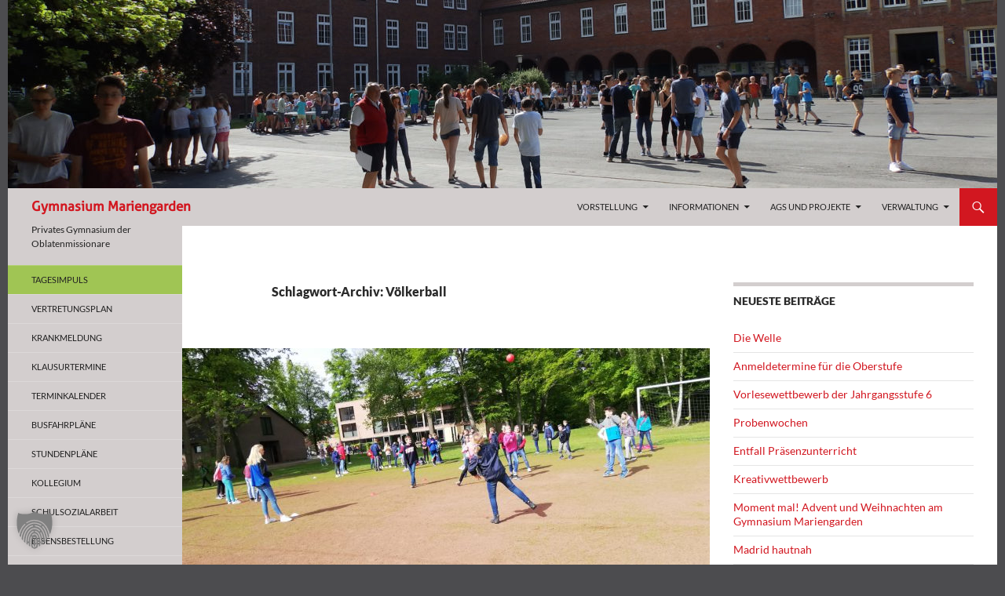

--- FILE ---
content_type: text/html; charset=UTF-8
request_url: https://www.gymnasium-mariengarden.de/tag/voelkerball/
body_size: 16667
content:
<!DOCTYPE html>
<!--[if IE 7]>
<html class="ie ie7" lang="de">
<![endif]-->
<!--[if IE 8]>
<html class="ie ie8" lang="de">
<![endif]-->
<!--[if !(IE 7) & !(IE 8)]><!-->
<html lang="de">
<!--<![endif]-->
<head>
	<meta charset="UTF-8">
	<meta name="viewport" content="width=device-width, initial-scale=1.0">

    <!-- MS Tiles -->
    <meta name="msapplication-config" content="/tiles.xml">
    <meta name="application-name" content="Mariengarden">
    <meta name="application-name" content="Mariengarden">

	<title>Völkerball Archive - Gymnasium Mariengarden	</title>
	<link rel="profile" href="http://gmpg.org/xfn/11">
	<link rel="pingback" href="https://www.gymnasium-mariengarden.de/wordpress/xmlrpc.php">
	
	<!--[if lt IE 9]>
	<script src="https://www.gymnasium-mariengarden.de/wordpress/wp-content/themes/twentyfourteen/js/html5.js"></script>
	<![endif]-->
	<meta name='robots' content='index, follow, max-image-preview:large, max-snippet:-1, max-video-preview:-1' />
	<style>img:is([sizes="auto" i], [sizes^="auto," i]) { contain-intrinsic-size: 3000px 1500px }</style>
	
	<!-- This site is optimized with the Yoast SEO plugin v26.7 - https://yoast.com/wordpress/plugins/seo/ -->
	<link rel="canonical" href="https://www.gymnasium-mariengarden.de/wordpress/tag/voelkerball/" />
	<meta property="og:locale" content="de_DE" />
	<meta property="og:type" content="article" />
	<meta property="og:title" content="Völkerball Archive - Gymnasium Mariengarden" />
	<meta property="og:url" content="https://www.gymnasium-mariengarden.de/wordpress/tag/voelkerball/" />
	<meta property="og:site_name" content="Gymnasium Mariengarden" />
	<meta name="twitter:card" content="summary_large_image" />
	<script type="application/ld+json" class="yoast-schema-graph">{"@context":"https://schema.org","@graph":[{"@type":"CollectionPage","@id":"https://www.gymnasium-mariengarden.de/wordpress/tag/voelkerball/","url":"https://www.gymnasium-mariengarden.de/wordpress/tag/voelkerball/","name":"Völkerball Archive - Gymnasium Mariengarden","isPartOf":{"@id":"https://www.gymnasium-mariengarden.de/wordpress/#website"},"primaryImageOfPage":{"@id":"https://www.gymnasium-mariengarden.de/wordpress/tag/voelkerball/#primaryimage"},"image":{"@id":"https://www.gymnasium-mariengarden.de/wordpress/tag/voelkerball/#primaryimage"},"thumbnailUrl":"https://www.gymnasium-mariengarden.de/wordpress/wp-content/uploads/2019/05/IMG-20190521-WA0006.jpg","breadcrumb":{"@id":"https://www.gymnasium-mariengarden.de/wordpress/tag/voelkerball/#breadcrumb"},"inLanguage":"de"},{"@type":"ImageObject","inLanguage":"de","@id":"https://www.gymnasium-mariengarden.de/wordpress/tag/voelkerball/#primaryimage","url":"https://www.gymnasium-mariengarden.de/wordpress/wp-content/uploads/2019/05/IMG-20190521-WA0006.jpg","contentUrl":"https://www.gymnasium-mariengarden.de/wordpress/wp-content/uploads/2019/05/IMG-20190521-WA0006.jpg","width":1599,"height":1200},{"@type":"BreadcrumbList","@id":"https://www.gymnasium-mariengarden.de/wordpress/tag/voelkerball/#breadcrumb","itemListElement":[{"@type":"ListItem","position":1,"name":"Startseite","item":"https://www.gymnasium-mariengarden.de/wordpress/"},{"@type":"ListItem","position":2,"name":"Völkerball"}]},{"@type":"WebSite","@id":"https://www.gymnasium-mariengarden.de/wordpress/#website","url":"https://www.gymnasium-mariengarden.de/wordpress/","name":"Gymnasium Mariengarden","description":"Privates Gymnasium der Oblatenmissionare","alternateName":"Gymnasium Mariengarden Borken-Burlo","potentialAction":[{"@type":"SearchAction","target":{"@type":"EntryPoint","urlTemplate":"https://www.gymnasium-mariengarden.de/wordpress/?s={search_term_string}"},"query-input":{"@type":"PropertyValueSpecification","valueRequired":true,"valueName":"search_term_string"}}],"inLanguage":"de"}]}</script>
	<!-- / Yoast SEO plugin. -->


<link rel="alternate" type="application/rss+xml" title="Gymnasium Mariengarden &raquo; Feed" href="https://www.gymnasium-mariengarden.de/wordpress/feed/" />
<link rel="alternate" type="application/rss+xml" title="Gymnasium Mariengarden &raquo; Kommentar-Feed" href="https://www.gymnasium-mariengarden.de/wordpress/comments/feed/" />
<link rel="alternate" type="application/rss+xml" title="Gymnasium Mariengarden &raquo; Völkerball Schlagwort-Feed" href="https://www.gymnasium-mariengarden.de/wordpress/tag/voelkerball/feed/" />
<script>
window._wpemojiSettings = {"baseUrl":"https:\/\/s.w.org\/images\/core\/emoji\/16.0.1\/72x72\/","ext":".png","svgUrl":"https:\/\/s.w.org\/images\/core\/emoji\/16.0.1\/svg\/","svgExt":".svg","source":{"concatemoji":"https:\/\/www.gymnasium-mariengarden.de\/wordpress\/wp-includes\/js\/wp-emoji-release.min.js?ver=dfbcfee4860f7a0c809c6caedd9a423b"}};
/*! This file is auto-generated */
!function(s,n){var o,i,e;function c(e){try{var t={supportTests:e,timestamp:(new Date).valueOf()};sessionStorage.setItem(o,JSON.stringify(t))}catch(e){}}function p(e,t,n){e.clearRect(0,0,e.canvas.width,e.canvas.height),e.fillText(t,0,0);var t=new Uint32Array(e.getImageData(0,0,e.canvas.width,e.canvas.height).data),a=(e.clearRect(0,0,e.canvas.width,e.canvas.height),e.fillText(n,0,0),new Uint32Array(e.getImageData(0,0,e.canvas.width,e.canvas.height).data));return t.every(function(e,t){return e===a[t]})}function u(e,t){e.clearRect(0,0,e.canvas.width,e.canvas.height),e.fillText(t,0,0);for(var n=e.getImageData(16,16,1,1),a=0;a<n.data.length;a++)if(0!==n.data[a])return!1;return!0}function f(e,t,n,a){switch(t){case"flag":return n(e,"\ud83c\udff3\ufe0f\u200d\u26a7\ufe0f","\ud83c\udff3\ufe0f\u200b\u26a7\ufe0f")?!1:!n(e,"\ud83c\udde8\ud83c\uddf6","\ud83c\udde8\u200b\ud83c\uddf6")&&!n(e,"\ud83c\udff4\udb40\udc67\udb40\udc62\udb40\udc65\udb40\udc6e\udb40\udc67\udb40\udc7f","\ud83c\udff4\u200b\udb40\udc67\u200b\udb40\udc62\u200b\udb40\udc65\u200b\udb40\udc6e\u200b\udb40\udc67\u200b\udb40\udc7f");case"emoji":return!a(e,"\ud83e\udedf")}return!1}function g(e,t,n,a){var r="undefined"!=typeof WorkerGlobalScope&&self instanceof WorkerGlobalScope?new OffscreenCanvas(300,150):s.createElement("canvas"),o=r.getContext("2d",{willReadFrequently:!0}),i=(o.textBaseline="top",o.font="600 32px Arial",{});return e.forEach(function(e){i[e]=t(o,e,n,a)}),i}function t(e){var t=s.createElement("script");t.src=e,t.defer=!0,s.head.appendChild(t)}"undefined"!=typeof Promise&&(o="wpEmojiSettingsSupports",i=["flag","emoji"],n.supports={everything:!0,everythingExceptFlag:!0},e=new Promise(function(e){s.addEventListener("DOMContentLoaded",e,{once:!0})}),new Promise(function(t){var n=function(){try{var e=JSON.parse(sessionStorage.getItem(o));if("object"==typeof e&&"number"==typeof e.timestamp&&(new Date).valueOf()<e.timestamp+604800&&"object"==typeof e.supportTests)return e.supportTests}catch(e){}return null}();if(!n){if("undefined"!=typeof Worker&&"undefined"!=typeof OffscreenCanvas&&"undefined"!=typeof URL&&URL.createObjectURL&&"undefined"!=typeof Blob)try{var e="postMessage("+g.toString()+"("+[JSON.stringify(i),f.toString(),p.toString(),u.toString()].join(",")+"));",a=new Blob([e],{type:"text/javascript"}),r=new Worker(URL.createObjectURL(a),{name:"wpTestEmojiSupports"});return void(r.onmessage=function(e){c(n=e.data),r.terminate(),t(n)})}catch(e){}c(n=g(i,f,p,u))}t(n)}).then(function(e){for(var t in e)n.supports[t]=e[t],n.supports.everything=n.supports.everything&&n.supports[t],"flag"!==t&&(n.supports.everythingExceptFlag=n.supports.everythingExceptFlag&&n.supports[t]);n.supports.everythingExceptFlag=n.supports.everythingExceptFlag&&!n.supports.flag,n.DOMReady=!1,n.readyCallback=function(){n.DOMReady=!0}}).then(function(){return e}).then(function(){var e;n.supports.everything||(n.readyCallback(),(e=n.source||{}).concatemoji?t(e.concatemoji):e.wpemoji&&e.twemoji&&(t(e.twemoji),t(e.wpemoji)))}))}((window,document),window._wpemojiSettings);
</script>
<style id='wp-emoji-styles-inline-css'>

	img.wp-smiley, img.emoji {
		display: inline !important;
		border: none !important;
		box-shadow: none !important;
		height: 1em !important;
		width: 1em !important;
		margin: 0 0.07em !important;
		vertical-align: -0.1em !important;
		background: none !important;
		padding: 0 !important;
	}
</style>
<link rel='stylesheet' id='wp-block-library-css' href='https://www.gymnasium-mariengarden.de/wordpress/wp-includes/css/dist/block-library/style.min.css?ver=dfbcfee4860f7a0c809c6caedd9a423b' media='all' />
<style id='wp-block-library-theme-inline-css'>
.wp-block-audio :where(figcaption){color:#555;font-size:13px;text-align:center}.is-dark-theme .wp-block-audio :where(figcaption){color:#ffffffa6}.wp-block-audio{margin:0 0 1em}.wp-block-code{border:1px solid #ccc;border-radius:4px;font-family:Menlo,Consolas,monaco,monospace;padding:.8em 1em}.wp-block-embed :where(figcaption){color:#555;font-size:13px;text-align:center}.is-dark-theme .wp-block-embed :where(figcaption){color:#ffffffa6}.wp-block-embed{margin:0 0 1em}.blocks-gallery-caption{color:#555;font-size:13px;text-align:center}.is-dark-theme .blocks-gallery-caption{color:#ffffffa6}:root :where(.wp-block-image figcaption){color:#555;font-size:13px;text-align:center}.is-dark-theme :root :where(.wp-block-image figcaption){color:#ffffffa6}.wp-block-image{margin:0 0 1em}.wp-block-pullquote{border-bottom:4px solid;border-top:4px solid;color:currentColor;margin-bottom:1.75em}.wp-block-pullquote cite,.wp-block-pullquote footer,.wp-block-pullquote__citation{color:currentColor;font-size:.8125em;font-style:normal;text-transform:uppercase}.wp-block-quote{border-left:.25em solid;margin:0 0 1.75em;padding-left:1em}.wp-block-quote cite,.wp-block-quote footer{color:currentColor;font-size:.8125em;font-style:normal;position:relative}.wp-block-quote:where(.has-text-align-right){border-left:none;border-right:.25em solid;padding-left:0;padding-right:1em}.wp-block-quote:where(.has-text-align-center){border:none;padding-left:0}.wp-block-quote.is-large,.wp-block-quote.is-style-large,.wp-block-quote:where(.is-style-plain){border:none}.wp-block-search .wp-block-search__label{font-weight:700}.wp-block-search__button{border:1px solid #ccc;padding:.375em .625em}:where(.wp-block-group.has-background){padding:1.25em 2.375em}.wp-block-separator.has-css-opacity{opacity:.4}.wp-block-separator{border:none;border-bottom:2px solid;margin-left:auto;margin-right:auto}.wp-block-separator.has-alpha-channel-opacity{opacity:1}.wp-block-separator:not(.is-style-wide):not(.is-style-dots){width:100px}.wp-block-separator.has-background:not(.is-style-dots){border-bottom:none;height:1px}.wp-block-separator.has-background:not(.is-style-wide):not(.is-style-dots){height:2px}.wp-block-table{margin:0 0 1em}.wp-block-table td,.wp-block-table th{word-break:normal}.wp-block-table :where(figcaption){color:#555;font-size:13px;text-align:center}.is-dark-theme .wp-block-table :where(figcaption){color:#ffffffa6}.wp-block-video :where(figcaption){color:#555;font-size:13px;text-align:center}.is-dark-theme .wp-block-video :where(figcaption){color:#ffffffa6}.wp-block-video{margin:0 0 1em}:root :where(.wp-block-template-part.has-background){margin-bottom:0;margin-top:0;padding:1.25em 2.375em}
</style>
<style id='classic-theme-styles-inline-css'>
/*! This file is auto-generated */
.wp-block-button__link{color:#fff;background-color:#32373c;border-radius:9999px;box-shadow:none;text-decoration:none;padding:calc(.667em + 2px) calc(1.333em + 2px);font-size:1.125em}.wp-block-file__button{background:#32373c;color:#fff;text-decoration:none}
</style>
<style id='global-styles-inline-css'>
:root{--wp--preset--aspect-ratio--square: 1;--wp--preset--aspect-ratio--4-3: 4/3;--wp--preset--aspect-ratio--3-4: 3/4;--wp--preset--aspect-ratio--3-2: 3/2;--wp--preset--aspect-ratio--2-3: 2/3;--wp--preset--aspect-ratio--16-9: 16/9;--wp--preset--aspect-ratio--9-16: 9/16;--wp--preset--color--black: #000;--wp--preset--color--cyan-bluish-gray: #abb8c3;--wp--preset--color--white: #fff;--wp--preset--color--pale-pink: #f78da7;--wp--preset--color--vivid-red: #cf2e2e;--wp--preset--color--luminous-vivid-orange: #ff6900;--wp--preset--color--luminous-vivid-amber: #fcb900;--wp--preset--color--light-green-cyan: #7bdcb5;--wp--preset--color--vivid-green-cyan: #00d084;--wp--preset--color--pale-cyan-blue: #8ed1fc;--wp--preset--color--vivid-cyan-blue: #0693e3;--wp--preset--color--vivid-purple: #9b51e0;--wp--preset--color--green: #24890d;--wp--preset--color--dark-gray: #2b2b2b;--wp--preset--color--medium-gray: #767676;--wp--preset--color--light-gray: #f5f5f5;--wp--preset--gradient--vivid-cyan-blue-to-vivid-purple: linear-gradient(135deg,rgba(6,147,227,1) 0%,rgb(155,81,224) 100%);--wp--preset--gradient--light-green-cyan-to-vivid-green-cyan: linear-gradient(135deg,rgb(122,220,180) 0%,rgb(0,208,130) 100%);--wp--preset--gradient--luminous-vivid-amber-to-luminous-vivid-orange: linear-gradient(135deg,rgba(252,185,0,1) 0%,rgba(255,105,0,1) 100%);--wp--preset--gradient--luminous-vivid-orange-to-vivid-red: linear-gradient(135deg,rgba(255,105,0,1) 0%,rgb(207,46,46) 100%);--wp--preset--gradient--very-light-gray-to-cyan-bluish-gray: linear-gradient(135deg,rgb(238,238,238) 0%,rgb(169,184,195) 100%);--wp--preset--gradient--cool-to-warm-spectrum: linear-gradient(135deg,rgb(74,234,220) 0%,rgb(151,120,209) 20%,rgb(207,42,186) 40%,rgb(238,44,130) 60%,rgb(251,105,98) 80%,rgb(254,248,76) 100%);--wp--preset--gradient--blush-light-purple: linear-gradient(135deg,rgb(255,206,236) 0%,rgb(152,150,240) 100%);--wp--preset--gradient--blush-bordeaux: linear-gradient(135deg,rgb(254,205,165) 0%,rgb(254,45,45) 50%,rgb(107,0,62) 100%);--wp--preset--gradient--luminous-dusk: linear-gradient(135deg,rgb(255,203,112) 0%,rgb(199,81,192) 50%,rgb(65,88,208) 100%);--wp--preset--gradient--pale-ocean: linear-gradient(135deg,rgb(255,245,203) 0%,rgb(182,227,212) 50%,rgb(51,167,181) 100%);--wp--preset--gradient--electric-grass: linear-gradient(135deg,rgb(202,248,128) 0%,rgb(113,206,126) 100%);--wp--preset--gradient--midnight: linear-gradient(135deg,rgb(2,3,129) 0%,rgb(40,116,252) 100%);--wp--preset--font-size--small: 13px;--wp--preset--font-size--medium: 20px;--wp--preset--font-size--large: 36px;--wp--preset--font-size--x-large: 42px;--wp--preset--spacing--20: 0.44rem;--wp--preset--spacing--30: 0.67rem;--wp--preset--spacing--40: 1rem;--wp--preset--spacing--50: 1.5rem;--wp--preset--spacing--60: 2.25rem;--wp--preset--spacing--70: 3.38rem;--wp--preset--spacing--80: 5.06rem;--wp--preset--shadow--natural: 6px 6px 9px rgba(0, 0, 0, 0.2);--wp--preset--shadow--deep: 12px 12px 50px rgba(0, 0, 0, 0.4);--wp--preset--shadow--sharp: 6px 6px 0px rgba(0, 0, 0, 0.2);--wp--preset--shadow--outlined: 6px 6px 0px -3px rgba(255, 255, 255, 1), 6px 6px rgba(0, 0, 0, 1);--wp--preset--shadow--crisp: 6px 6px 0px rgba(0, 0, 0, 1);}:where(.is-layout-flex){gap: 0.5em;}:where(.is-layout-grid){gap: 0.5em;}body .is-layout-flex{display: flex;}.is-layout-flex{flex-wrap: wrap;align-items: center;}.is-layout-flex > :is(*, div){margin: 0;}body .is-layout-grid{display: grid;}.is-layout-grid > :is(*, div){margin: 0;}:where(.wp-block-columns.is-layout-flex){gap: 2em;}:where(.wp-block-columns.is-layout-grid){gap: 2em;}:where(.wp-block-post-template.is-layout-flex){gap: 1.25em;}:where(.wp-block-post-template.is-layout-grid){gap: 1.25em;}.has-black-color{color: var(--wp--preset--color--black) !important;}.has-cyan-bluish-gray-color{color: var(--wp--preset--color--cyan-bluish-gray) !important;}.has-white-color{color: var(--wp--preset--color--white) !important;}.has-pale-pink-color{color: var(--wp--preset--color--pale-pink) !important;}.has-vivid-red-color{color: var(--wp--preset--color--vivid-red) !important;}.has-luminous-vivid-orange-color{color: var(--wp--preset--color--luminous-vivid-orange) !important;}.has-luminous-vivid-amber-color{color: var(--wp--preset--color--luminous-vivid-amber) !important;}.has-light-green-cyan-color{color: var(--wp--preset--color--light-green-cyan) !important;}.has-vivid-green-cyan-color{color: var(--wp--preset--color--vivid-green-cyan) !important;}.has-pale-cyan-blue-color{color: var(--wp--preset--color--pale-cyan-blue) !important;}.has-vivid-cyan-blue-color{color: var(--wp--preset--color--vivid-cyan-blue) !important;}.has-vivid-purple-color{color: var(--wp--preset--color--vivid-purple) !important;}.has-black-background-color{background-color: var(--wp--preset--color--black) !important;}.has-cyan-bluish-gray-background-color{background-color: var(--wp--preset--color--cyan-bluish-gray) !important;}.has-white-background-color{background-color: var(--wp--preset--color--white) !important;}.has-pale-pink-background-color{background-color: var(--wp--preset--color--pale-pink) !important;}.has-vivid-red-background-color{background-color: var(--wp--preset--color--vivid-red) !important;}.has-luminous-vivid-orange-background-color{background-color: var(--wp--preset--color--luminous-vivid-orange) !important;}.has-luminous-vivid-amber-background-color{background-color: var(--wp--preset--color--luminous-vivid-amber) !important;}.has-light-green-cyan-background-color{background-color: var(--wp--preset--color--light-green-cyan) !important;}.has-vivid-green-cyan-background-color{background-color: var(--wp--preset--color--vivid-green-cyan) !important;}.has-pale-cyan-blue-background-color{background-color: var(--wp--preset--color--pale-cyan-blue) !important;}.has-vivid-cyan-blue-background-color{background-color: var(--wp--preset--color--vivid-cyan-blue) !important;}.has-vivid-purple-background-color{background-color: var(--wp--preset--color--vivid-purple) !important;}.has-black-border-color{border-color: var(--wp--preset--color--black) !important;}.has-cyan-bluish-gray-border-color{border-color: var(--wp--preset--color--cyan-bluish-gray) !important;}.has-white-border-color{border-color: var(--wp--preset--color--white) !important;}.has-pale-pink-border-color{border-color: var(--wp--preset--color--pale-pink) !important;}.has-vivid-red-border-color{border-color: var(--wp--preset--color--vivid-red) !important;}.has-luminous-vivid-orange-border-color{border-color: var(--wp--preset--color--luminous-vivid-orange) !important;}.has-luminous-vivid-amber-border-color{border-color: var(--wp--preset--color--luminous-vivid-amber) !important;}.has-light-green-cyan-border-color{border-color: var(--wp--preset--color--light-green-cyan) !important;}.has-vivid-green-cyan-border-color{border-color: var(--wp--preset--color--vivid-green-cyan) !important;}.has-pale-cyan-blue-border-color{border-color: var(--wp--preset--color--pale-cyan-blue) !important;}.has-vivid-cyan-blue-border-color{border-color: var(--wp--preset--color--vivid-cyan-blue) !important;}.has-vivid-purple-border-color{border-color: var(--wp--preset--color--vivid-purple) !important;}.has-vivid-cyan-blue-to-vivid-purple-gradient-background{background: var(--wp--preset--gradient--vivid-cyan-blue-to-vivid-purple) !important;}.has-light-green-cyan-to-vivid-green-cyan-gradient-background{background: var(--wp--preset--gradient--light-green-cyan-to-vivid-green-cyan) !important;}.has-luminous-vivid-amber-to-luminous-vivid-orange-gradient-background{background: var(--wp--preset--gradient--luminous-vivid-amber-to-luminous-vivid-orange) !important;}.has-luminous-vivid-orange-to-vivid-red-gradient-background{background: var(--wp--preset--gradient--luminous-vivid-orange-to-vivid-red) !important;}.has-very-light-gray-to-cyan-bluish-gray-gradient-background{background: var(--wp--preset--gradient--very-light-gray-to-cyan-bluish-gray) !important;}.has-cool-to-warm-spectrum-gradient-background{background: var(--wp--preset--gradient--cool-to-warm-spectrum) !important;}.has-blush-light-purple-gradient-background{background: var(--wp--preset--gradient--blush-light-purple) !important;}.has-blush-bordeaux-gradient-background{background: var(--wp--preset--gradient--blush-bordeaux) !important;}.has-luminous-dusk-gradient-background{background: var(--wp--preset--gradient--luminous-dusk) !important;}.has-pale-ocean-gradient-background{background: var(--wp--preset--gradient--pale-ocean) !important;}.has-electric-grass-gradient-background{background: var(--wp--preset--gradient--electric-grass) !important;}.has-midnight-gradient-background{background: var(--wp--preset--gradient--midnight) !important;}.has-small-font-size{font-size: var(--wp--preset--font-size--small) !important;}.has-medium-font-size{font-size: var(--wp--preset--font-size--medium) !important;}.has-large-font-size{font-size: var(--wp--preset--font-size--large) !important;}.has-x-large-font-size{font-size: var(--wp--preset--font-size--x-large) !important;}
:where(.wp-block-post-template.is-layout-flex){gap: 1.25em;}:where(.wp-block-post-template.is-layout-grid){gap: 1.25em;}
:where(.wp-block-columns.is-layout-flex){gap: 2em;}:where(.wp-block-columns.is-layout-grid){gap: 2em;}
:root :where(.wp-block-pullquote){font-size: 1.5em;line-height: 1.6;}
</style>
<link rel='stylesheet' id='parent-style-css' href='https://www.gymnasium-mariengarden.de/wordpress/wp-content/themes/twentyfourteen/style.css?ver=dfbcfee4860f7a0c809c6caedd9a423b' media='all' />
<link rel='stylesheet' id='twentyfourteen-lato-css' href='https://www.gymnasium-mariengarden.de/wordpress/wp-content/themes/twentyfourteen/fonts/font-lato.css?ver=20230328' media='all' />
<link rel='stylesheet' id='genericons-css' href='https://www.gymnasium-mariengarden.de/wordpress/wp-content/themes/twentyfourteen/genericons/genericons.css?ver=20251101' media='all' />
<link rel='stylesheet' id='twentyfourteen-style-css' href='https://www.gymnasium-mariengarden.de/wordpress/wp-content/themes/twentyfourteen-mariengarden/style.css?ver=20251202' media='all' />
<link rel='stylesheet' id='twentyfourteen-block-style-css' href='https://www.gymnasium-mariengarden.de/wordpress/wp-content/themes/twentyfourteen/css/blocks.css?ver=20250715' media='all' />
<link rel='stylesheet' id='borlabs-cookie-custom-css' href='https://www.gymnasium-mariengarden.de/wordpress/wp-content/cache/borlabs-cookie/1/borlabs-cookie-1-de.css?ver=3.3.23-90' media='all' />
<script src="https://www.gymnasium-mariengarden.de/wordpress/wp-includes/js/jquery/jquery.min.js?ver=3.7.1" id="jquery-core-js"></script>
<script src="https://www.gymnasium-mariengarden.de/wordpress/wp-includes/js/jquery/jquery-migrate.min.js?ver=3.4.1" id="jquery-migrate-js"></script>
<script src="https://www.gymnasium-mariengarden.de/wordpress/wp-content/themes/twentyfourteen/js/functions.js?ver=20250729" id="twentyfourteen-script-js" defer data-wp-strategy="defer"></script>
<script data-no-optimize="1" data-no-minify="1" data-cfasync="false" src="https://www.gymnasium-mariengarden.de/wordpress/wp-content/cache/borlabs-cookie/1/borlabs-cookie-config-de.json.js?ver=3.3.23-125" id="borlabs-cookie-config-js"></script>
<script data-no-optimize="1" data-no-minify="1" data-cfasync="false" src="https://www.gymnasium-mariengarden.de/wordpress/wp-content/plugins/borlabs-cookie/assets/javascript/borlabs-cookie-prioritize.min.js?ver=3.3.23" id="borlabs-cookie-prioritize-js"></script>
<link rel="https://api.w.org/" href="https://www.gymnasium-mariengarden.de/wordpress/wp-json/" /><link rel="alternate" title="JSON" type="application/json" href="https://www.gymnasium-mariengarden.de/wordpress/wp-json/wp/v2/tags/403" /><link rel="EditURI" type="application/rsd+xml" title="RSD" href="https://www.gymnasium-mariengarden.de/wordpress/xmlrpc.php?rsd" />

<script>localStorage.removeItem('approvalId')</script>	<style type="text/css">
		img.webcam-thumbnail
		{
			margin-top:2px;
			width:100%;
		}
		.webcam-widget-flex-container > div
		{
			width:121px;
			max-width:300px;
			margin:6px;
			flex-grow:1;
		}
		.webcam-widget-flex-container
		{
			display:flex;
			flex-wrap:wrap;
			margin:-6px;
		}
	</style>
		<style type="text/css">
		.webcam-control:focus,.webcam-control:hover
		{
			background-color:#f43940;
			color:#ffffff;
		}
		.webcam-control.webcam-control-selected, .webcam-control:active
		{
			background-color:#e32831;
			color:#ffffff;
		}
		.webcam-control.webcam-control-toggled
		{
			background-color:#d21720;
			color:#ffffff;
		}
	</style><script data-borlabs-cookie-script-blocker-ignore>
if ('0' === '1' && ('0' === '1' || '1' === '1')) {
    window['gtag_enable_tcf_support'] = true;
}
window.dataLayer = window.dataLayer || [];
if (typeof gtag !== 'function') {
    function gtag() {
        dataLayer.push(arguments);
    }
}
gtag('set', 'developer_id.dYjRjMm', true);
if ('0' === '1' || '1' === '1') {
    if (window.BorlabsCookieGoogleConsentModeDefaultSet !== true) {
        let getCookieValue = function (name) {
            return document.cookie.match('(^|;)\\s*' + name + '\\s*=\\s*([^;]+)')?.pop() || '';
        };
        let cookieValue = getCookieValue('borlabs-cookie-gcs');
        let consentsFromCookie = {};
        if (cookieValue !== '') {
            consentsFromCookie = JSON.parse(decodeURIComponent(cookieValue));
        }
        let defaultValues = {
            'ad_storage': 'denied',
            'ad_user_data': 'denied',
            'ad_personalization': 'denied',
            'analytics_storage': 'denied',
            'functionality_storage': 'denied',
            'personalization_storage': 'denied',
            'security_storage': 'denied',
            'wait_for_update': 500,
        };
        gtag('consent', 'default', { ...defaultValues, ...consentsFromCookie });
    }
    window.BorlabsCookieGoogleConsentModeDefaultSet = true;
    let borlabsCookieConsentChangeHandler = function () {
        window.dataLayer = window.dataLayer || [];
        if (typeof gtag !== 'function') { function gtag(){dataLayer.push(arguments);} }

        let getCookieValue = function (name) {
            return document.cookie.match('(^|;)\\s*' + name + '\\s*=\\s*([^;]+)')?.pop() || '';
        };
        let cookieValue = getCookieValue('borlabs-cookie-gcs');
        let consentsFromCookie = {};
        if (cookieValue !== '') {
            consentsFromCookie = JSON.parse(decodeURIComponent(cookieValue));
        }

        consentsFromCookie.analytics_storage = BorlabsCookie.Consents.hasConsent('google-analytics') ? 'granted' : 'denied';

        BorlabsCookie.CookieLibrary.setCookie(
            'borlabs-cookie-gcs',
            JSON.stringify(consentsFromCookie),
            BorlabsCookie.Settings.automaticCookieDomainAndPath.value ? '' : BorlabsCookie.Settings.cookieDomain.value,
            BorlabsCookie.Settings.cookiePath.value,
            BorlabsCookie.Cookie.getPluginCookie().expires,
            BorlabsCookie.Settings.cookieSecure.value,
            BorlabsCookie.Settings.cookieSameSite.value
        );
    }
    document.addEventListener('borlabs-cookie-consent-saved', borlabsCookieConsentChangeHandler);
    document.addEventListener('borlabs-cookie-handle-unblock', borlabsCookieConsentChangeHandler);
}
if ('0' === '1') {
    gtag("js", new Date());
    gtag("config", "G-F61NHXYFBJ", {"anonymize_ip": true});

    (function (w, d, s, i) {
        var f = d.getElementsByTagName(s)[0],
            j = d.createElement(s);
        j.async = true;
        j.src =
            "https://www.googletagmanager.com/gtag/js?id=" + i;
        f.parentNode.insertBefore(j, f);
    })(window, document, "script", "G-F61NHXYFBJ");
}
</script>
	<style type="text/css" id="twentyfourteen-mariengarden-header-css">
		a
{
	color:#d21720;
}

a:hover,a:active
{
	color:#e32831;
}

::selection 
{
	background:#d21720;
	color: #ffffff;
}

::-moz-selection 
{
	background: #d21720;
	color: #ffffff;
}
button,
.button,
input[type="button"],
input[type="reset"],
input[type="submit"] 
{
	background-color: #d21720;
	color: #ffffff;
}
button:hover,
button:focus,
.button:hover,
.button:focus,
input[type="button"]:hover,
input[type="button"]:focus,
input[type="reset"]:hover,
input[type="reset"]:focus,
input[type="submit"]:hover,
input[type="submit"]:focus 
{
	background-color: #e32831;
	color: #ffffff;
}
button:active,
.button:active,
input[type="button"]:active,
input[type="reset"]:active,
input[type="submit"]:active 
{
	background-color: #f43940;
}
.site-header
{	
	background-color: #d3cece;
}
.site-title a
{
	color: #d21720;
}
.site-title a:hover
{
	color:#4c4c4f;
}
.search-toggle 
{
	background-color: #d21720;
}
.search-toggle:hover,
.search-toggle.active 
{
	background-color:#e32831;
}
.search-toggle:before 
{
	color: #ffffff;
}
.search-box 
{
	background-color:#e32831;
}
.site-navigation a 
{
	color: #222222;
}
.site-navigation a:hover 
{
	color: #e32831;
}
.site-navigation .current_page_item > a,
.site-navigation .current_page_ancestor > a,
.site-navigation .current-menu-item > a,
.site-navigation .current-menu-ancestor > a 
{
	color:#f43940;
}
.menu-toggle-button
{
	background-color: #d3cece;
}
.menu-toggle-button:before 
{
	color: #222222;
}

.entry-title a:hover, .entry-meta a:hover, .cat-links a:hover
{
	color: #e32831;
}
.entry-meta .tag-links a:hover 
{
	background-color: #e32831;
	color: #ffffff;
}
.entry-meta .tag-links a:hover:before 
{
	border-right-color:#e32831;
}
.entry-content .edit-link a:hover 
{
	color:#e32831;
}	
.hentry .mejs-controls .mejs-time-rail .mejs-time-current 
{
	background: #d21720;
}
.hentry .mejs-overlay:hover .mejs-overlay-button 
{
	background-color:  #d21720;
	color: #ffffff;
}

.hentry .mejs-controls .mejs-button button:hover 
{
	color: #e32831;
}
.page-links a:hover 
{
	background-color: #e32831;
	border: 1px solid #e32831;
	color: #ffffff;
}
.post-navigation a:hover,
.image-navigation a:hover 
{
	color: #e32831;
}
.paging-navigation
{
	border-top: 5px solid #d3cece;
}

.mobile-navigation-container
{
	background-color:#d3cece;
}


.paging-navigation .page-numbers.current 
{
	border-top: 5px solid #d21720;
}

.paging-navigation a:hover 
{
	border-top: 5px solid #e32831;
}
.comment-author a:hover,
.comment-list .pingback a:hover,
.comment-list .trackback a:hover,
.comment-metadata a:hover 
{
	color: #e32831;
}

.comment-reply-title small a:hover 
{
	color: #e32831;
}
.social-navigation a::before
{
	color:#222222;
}
#secondary
{
	color:#222222;
	background-color:#d3cece;
}
.widget a 
{
	color: #222222;
}

.widget a:hover 
{
	color: #e32831;
}
.widget blockquote cite 
{
	color: #222222;
}
.widget-area .widget input,
.widget-area .widget textarea 
{
	color: #222222;
}
.widget button,
.widget .button,
.widget input[type="button"],
.widget input[type="reset"],
.widget input[type="submit"] 
{
	background-color:  #d21720;
	color: #ffffff;
}
.widget input[type="button"]:hover,
.widget input[type="button"]:focus,
.widget input[type="reset"]:hover,
.widget input[type="reset"]:focus,
.widget input[type="submit"]:hover,
.widget input[type="submit"]:focus
{
	background-color: #e32831;
}

.widget input[type="button"]:active,
.widget input[type="reset"]:active,
.widget input[type="submit"]:active 
{
	background-color: #f43940;
}
.widget-title,
.widget-title a 
{
	color: #222222;
}
.widget-title a:hover 
{
	color: #e32831;
}
.widget_calendar caption 
{
color: #222222;
}
.widget_calendar tbody a 
{
	background-color:  #d21720;
	color: #ffffff;
}
.widget_calendar tbody a:hover 
{
	color: #222222;
}
.widget_calendar tbody a:hover 
{
	background-color: #e32831;
}
.widget_twentyfourteen_ephemera .entry-meta a:hover 
{
	color: #e32831;
}
.content-sidebar .widget a 
{
	color: #d21720;
}
.content-sidebar .widget .widget-title
{
	border-top-color: #d3cece;
}

.content-sidebar .widget a:hover 
{
	color: #e32831;
}
.content-sidebar .widget input[type="button"],
.content-sidebar .widget input[type="reset"],
.content-sidebar .widget input[type="submit"] 
{
	background-color:  #d21720;
	color: #ffffff;
}

.content-sidebar .widget input[type="button"]:hover,
.content-sidebar .widget input[type="button"]:focus,
.content-sidebar .widget input[type="reset"]:hover,
.content-sidebar .widget input[type="reset"]:focus,
.content-sidebar .widget input[type="submit"]:hover,
.content-sidebar .widget input[type="submit"]:focus 
{
	background-color: #e32831;
}

.content-sidebar .widget input[type="button"]:active,
.content-sidebar .widget input[type="reset"]:active,
.content-sidebar .widget input[type="submit"]:active 
{
	background-color: #f43940;
}
.site-footer,
.site-info,
.site-info a 
{
	color: #222222;
}

.site-footer 
{
	background-color: #d3cece;
}
.site-info a:hover
{
	color: #e32831;
}
.featured-content .entry-header 
{
	background-color:  #d3cece;
}

.featured-content a 
{
	color: #222222;
}

.featured-content a:hover
{
	color:  #e32831;
}

.featured-content .entry-meta 
{
	color: #222222;
}
.slider-control-paging a:hover:before
{
	background-color: #e32831;
}

.slider-control-paging .slider-active:before,
.slider-control-paging .slider-active:hover:before 
{
	background-color: #d21720;
}
.slider-direction-nav a:hover 
{
	background-color: #d21720;
}
@media screen and (min-width:673px)
{
	.grid .featured-content .entry-header
	{
		border-color:#d3cece;
	}
}
@media screen and (min-width:783px)
{
	.site-navigation li .current_page_item > a,
	.site-navigation li .current_page_ancestor > a,
	.site-navigation li .current-menu-item > a,
	.site-navigation li .current-menu-ancestor > a 	
	{
		color:#ffffff;
	}
	.primary-navigation ul ul 
	{
		background-color: #d21720;
	}
	.primary-navigation li:hover > a,
	.primary-navigation li.focus > a 
	{
		background-color: #d21720;
		color: #ffffff;
	}
	.primary-navigation li li > a
	{
		color: #ffffff;
	}
	.primary-navigation ul ul a:hover,
	.primary-navigation ul ul li.focus > a 
	{
		background-color: #e32831;
	}
}
@media screen and (min-width:1008px)
{
	.site:before 
	{
		background-color: #d3cece;
	}
	.secondary-navigation ul ul 
	{
		background-color: #d21720;
	}
	.secondary-navigation li:hover > a,
	.secondary-navigation li.focus > a 
	{
		background-color: #d21720;
		color: #ffffff;
	}
	.secondary-navigation ul ul a:hover,
	.secondary-navigation ul ul li.focus > a 
	{
		background-color: #e32831;
	}
}

.expand-button,
.expand-button:active,
.expand-button:focus
{
	color: #222222;
}



.expand-button:hover
{
	color: #e32831;
}	</style>
	<style id="custom-background-css">
body.custom-background { background-color: #4c4c4f; }
</style>
	<link rel="icon" href="https://www.gymnasium-mariengarden.de/wordpress/wp-content/uploads/2024/04/cropped-favicon-32x32.png" sizes="32x32" />
<link rel="icon" href="https://www.gymnasium-mariengarden.de/wordpress/wp-content/uploads/2024/04/cropped-favicon-192x192.png" sizes="192x192" />
<link rel="apple-touch-icon" href="https://www.gymnasium-mariengarden.de/wordpress/wp-content/uploads/2024/04/cropped-favicon-180x180.png" />
<meta name="msapplication-TileImage" content="https://www.gymnasium-mariengarden.de/wordpress/wp-content/uploads/2024/04/cropped-favicon-270x270.png" />
		<style id="wp-custom-css">
			.site-navigation-highlight {
	background-color: #a0c554;
}		</style>
		</head>
<body class="archive tag tag-voelkerball tag-403 custom-background wp-embed-responsive wp-theme-twentyfourteen wp-child-theme-twentyfourteen-mariengarden group-blog header-image list-view">
	<script>document.write("<div id=\"mobile-navigation-container\" class=\"mobile-navigation-container\">\n\t\t<nav id=\"mobile-navigation\" class=\"primary-navigation site-navigation mobile-navigation\" style=\"margin:4px;\"><div class=\"menu-schnellstart-container\"><ul id=\"mobile-secondary-menu\" class=\"nav-menu\"><li id=\"menu-item-15978\" class=\"site-navigation-highlight menu-item menu-item-type-custom menu-item-object-custom menu-item-15978\"><a target=\"_blank\">Tagesimpuls<\/a><\/li>\n<li id=\"menu-item-5227\" class=\"menu-item menu-item-type-post_type menu-item-object-page menu-item-5227\"><a href=\"https:\/\/www.gymnasium-mariengarden.de\/wordpress\/vertretungsplan-beta\/\">Vertretungsplan<\/a><\/li>\n<li id=\"menu-item-14412\" class=\"menu-item menu-item-type-custom menu-item-object-custom menu-item-14412\"><a href=\"https:\/\/gymnasium-mariengarden-onlinedienste.de\/krankmeldung\/\">Krankmeldung<\/a><\/li>\n<li id=\"menu-item-1338\" class=\"menu-item menu-item-type-custom menu-item-object-custom menu-item-1338\"><a target=\"_blank\" href=\"https:\/\/www.gymnasium-mariengarden-onlinedienste.de\/plaene\/Klausurplan\/Klausurplan.pdf\">Klausurtermine<\/a><\/li>\n<li id=\"menu-item-7173\" class=\"menu-item menu-item-type-post_type menu-item-object-page menu-item-7173\"><a href=\"https:\/\/www.gymnasium-mariengarden.de\/wordpress\/terminkalender\/\">Terminkalender<\/a><\/li>\n<li id=\"menu-item-3543\" class=\"menu-item menu-item-type-custom menu-item-object-custom menu-item-3543\"><a target=\"_blank\" href=\"\/dateien\/pdfs\/busfahrplaene.pdf\">Busfahrpl\u00e4ne<\/a><\/li>\n<li id=\"menu-item-1340\" class=\"menu-item menu-item-type-custom menu-item-object-custom menu-item-1340\"><a href=\"\/stundenplaene\/\">Stundenpl\u00e4ne<\/a><\/li>\n<li id=\"menu-item-2837\" class=\"menu-item menu-item-type-post_type menu-item-object-page menu-item-2837\"><a href=\"https:\/\/www.gymnasium-mariengarden.de\/wordpress\/kollegium\/\">Kollegium<\/a><\/li>\n<li id=\"menu-item-14531\" class=\"menu-item menu-item-type-post_type menu-item-object-page menu-item-14531\"><a target=\"_blank\" href=\"https:\/\/www.gymnasium-mariengarden.de\/wordpress\/vorstellung-schulsozialarbeit\/\">Schulsozialarbeit<\/a><\/li>\n<li id=\"menu-item-1342\" class=\"menu-item menu-item-type-custom menu-item-object-custom menu-item-1342\"><a target=\"_blank\" href=\"https:\/\/kueche-gymnasium-mariengarden.webmenue.info\/login.aspx\">Essensbestellung<\/a><\/li>\n<\/ul><\/div><button class=\"expand-button\">Mehr<\/button><div class=\"mobile-navigation-expanded\"><div class=\"menu-hauptmenue-container\"><ul id=\"mobile-menu\" class=\"nav-menu\"><li id=\"menu-item-67\" class=\"menu-item menu-item-type-custom menu-item-object-custom menu-item-has-children menu-item-67\"><a>Vorstellung<\/a>\n<ul class=\"sub-menu\">\n\t<li id=\"menu-item-68\" class=\"menu-item menu-item-type-custom menu-item-object-custom menu-item-68\"><a target=\"_blank\" href=\"http:\/\/gymnasium-mariengarden.de\/dateien\/pdfs\/broschuere.pdf\">\u00dcber uns<\/a><\/li>\n\t<li id=\"menu-item-5276\" class=\"menu-item menu-item-type-custom menu-item-object-custom menu-item-5276\"><a href=\"https:\/\/gymnasium-mariengarden.de\/dateien\/pdfs\/infoblatt.pdf\">Elterninformation<\/a><\/li>\n\t<li id=\"menu-item-5116\" class=\"menu-item menu-item-type-post_type menu-item-object-page menu-item-5116\"><a href=\"https:\/\/www.gymnasium-mariengarden.de\/wordpress\/imagefilm\/\">Imagefilm<\/a><\/li>\n\t<li id=\"menu-item-7089\" class=\"menu-item menu-item-type-post_type menu-item-object-post menu-item-7089\"><a href=\"https:\/\/www.gymnasium-mariengarden.de\/wordpress\/start-vom-viruellen-rundgang\/\">Virtuellen Rundgang<\/a><\/li>\n\t<li id=\"menu-item-14731\" class=\"menu-item menu-item-type-post_type menu-item-object-page menu-item-14731\"><a href=\"https:\/\/www.gymnasium-mariengarden.de\/wordpress\/praevention\/\">Pr\u00e4vention Gymnasium Mariengarden<\/a><\/li>\n\t<li id=\"menu-item-2846\" class=\"menu-item menu-item-type-custom menu-item-object-custom menu-item-2846\"><a target=\"_blank\" href=\"https:\/\/www.gymnasium-mariengarden.de\/wordpress\/foerderkonzept\/\">F\u00f6rderkonzept<\/a><\/li>\n\t<li id=\"menu-item-2347\" class=\"menu-item menu-item-type-post_type menu-item-object-page menu-item-2347\"><a href=\"https:\/\/www.gymnasium-mariengarden.de\/wordpress\/beratungskonzept\/\">Beratungs\u00adkonzept<\/a><\/li>\n\t<li id=\"menu-item-16312\" class=\"menu-item menu-item-type-post_type menu-item-object-page menu-item-16312\"><a href=\"https:\/\/www.gymnasium-mariengarden.de\/wordpress\/studien-und-berufsorientierung\/\">Studien- und Berufsorientierung<\/a><\/li>\n\t<li id=\"menu-item-3189\" class=\"menu-item menu-item-type-custom menu-item-object-custom menu-item-has-children menu-item-3189\"><a>Forum Mariengarden<\/a>\n\t<ul class=\"sub-menu\">\n\t\t<li id=\"menu-item-3333\" class=\"menu-item menu-item-type-custom menu-item-object-custom menu-item-3333\"><a href=\"http:\/\/forum-mariengarden.de\">Homepage<\/a><\/li>\n\t\t<li id=\"menu-item-2971\" class=\"menu-item menu-item-type-post_type menu-item-object-page menu-item-2971\"><a href=\"https:\/\/www.gymnasium-mariengarden.de\/wordpress\/veranstaltungstechnik\/\">Veranstaltungstechnik<\/a><\/li>\n\t<\/ul>\n<\/li>\n\t<li id=\"menu-item-15674\" class=\"menu-item menu-item-type-custom menu-item-object-custom menu-item-has-children menu-item-15674\"><a>Profile<\/a>\n\t<ul class=\"sub-menu\">\n\t\t<li id=\"menu-item-15675\" class=\"menu-item menu-item-type-post_type menu-item-object-page menu-item-has-children menu-item-15675\"><a href=\"https:\/\/www.gymnasium-mariengarden.de\/wordpress\/naturwissenschaftliches-profil\/\">Naturwissenschaftliches Profil<\/a>\n\t\t<ul class=\"sub-menu\">\n\t\t\t<li id=\"menu-item-15689\" class=\"menu-item menu-item-type-post_type menu-item-object-page menu-item-15689\"><a href=\"https:\/\/www.gymnasium-mariengarden.de\/wordpress\/kooperationspartner\/\">Kooperationspartner<\/a><\/li>\n\t\t\t<li id=\"menu-item-15684\" class=\"menu-item menu-item-type-post_type menu-item-object-page menu-item-15684\"><a href=\"https:\/\/www.gymnasium-mariengarden.de\/wordpress\/wettbewerbe\/\">Wettbewerbe<\/a><\/li>\n\t\t\t<li id=\"menu-item-15688\" class=\"menu-item menu-item-type-post_type menu-item-object-page menu-item-15688\"><a href=\"https:\/\/www.gymnasium-mariengarden.de\/wordpress\/labortage\/\">Labortage \u2013 Naturwissenschaften hautnah erleben<\/a><\/li>\n\t\t\t<li id=\"menu-item-15687\" class=\"menu-item menu-item-type-post_type menu-item-object-page menu-item-15687\"><a href=\"https:\/\/www.gymnasium-mariengarden.de\/wordpress\/leistungskursfahrten-im-naturwissenschaftlichen-bereich\/\">Leistungskursfahrten im naturwissenschaftlichen Bereich<\/a><\/li>\n\t\t<\/ul>\n<\/li>\n\t\t<li id=\"menu-item-16144\" class=\"menu-item menu-item-type-post_type menu-item-object-page menu-item-has-children menu-item-16144\"><a href=\"https:\/\/www.gymnasium-mariengarden.de\/wordpress\/sprachliches-profil\/\">Sprachliches Profil<\/a>\n\t\t<ul class=\"sub-menu\">\n\t\t\t<li id=\"menu-item-16147\" class=\"menu-item menu-item-type-post_type menu-item-object-page menu-item-16147\"><a href=\"https:\/\/www.gymnasium-mariengarden.de\/wordpress\/sprachenfolge\/\">Sprachenfolge<\/a><\/li>\n\t\t\t<li id=\"menu-item-16146\" class=\"menu-item menu-item-type-post_type menu-item-object-page menu-item-16146\"><a href=\"https:\/\/www.gymnasium-mariengarden.de\/wordpress\/sprachzertifikate\/\">Sprachzertifikate<\/a><\/li>\n\t\t\t<li id=\"menu-item-16148\" class=\"menu-item menu-item-type-post_type menu-item-object-page menu-item-16148\"><a href=\"https:\/\/www.gymnasium-mariengarden.de\/wordpress\/fahrten-auslandsaufenthalte\/\">Fahrten &amp; Auslandsaufenthalte<\/a><\/li>\n\t\t\t<li id=\"menu-item-16145\" class=\"menu-item menu-item-type-post_type menu-item-object-page menu-item-16145\"><a href=\"https:\/\/www.gymnasium-mariengarden.de\/wordpress\/wettbewerbe-2\/\">Wettbewerbe<\/a><\/li>\n\t\t<\/ul>\n<\/li>\n\t\t<li id=\"menu-item-1212\" class=\"menu-item menu-item-type-post_type menu-item-object-page menu-item-1212\"><a href=\"https:\/\/www.gymnasium-mariengarden.de\/wordpress\/orchesterkurse\/\">Orchesterkurse<\/a><\/li>\n\t<\/ul>\n<\/li>\n\t<li id=\"menu-item-3351\" class=\"menu-item menu-item-type-post_type menu-item-object-page menu-item-3351\"><a href=\"https:\/\/www.gymnasium-mariengarden.de\/wordpress\/elternmitwirkung\/\">Elternmitwirkung<\/a><\/li>\n\t<li id=\"menu-item-4404\" class=\"menu-item menu-item-type-post_type menu-item-object-page menu-item-4404\"><a href=\"https:\/\/www.gymnasium-mariengarden.de\/wordpress\/jahresbericht\/\">Jahresbericht<\/a><\/li>\n\t<li id=\"menu-item-3352\" class=\"menu-item menu-item-type-post_type menu-item-object-page menu-item-3352\"><a href=\"https:\/\/www.gymnasium-mariengarden.de\/wordpress\/club-der-ehemaligen\/\">Ehemalige Mariengardener e. V.<\/a><\/li>\n\t<li id=\"menu-item-4306\" class=\"menu-item menu-item-type-post_type menu-item-object-post menu-item-4306\"><a href=\"https:\/\/www.gymnasium-mariengarden.de\/wordpress\/der-foerderverein-stellt-sich-vor\/\">Der F\u00f6rderverein<\/a><\/li>\n\t<li id=\"menu-item-8024\" class=\"menu-item menu-item-type-custom menu-item-object-custom menu-item-8024\"><a href=\"https:\/\/www.gymnasium-mariengarden.de\/die-schulseelsorge\/\">Schulseelsorge<\/a><\/li>\n<\/ul>\n<\/li>\n<li id=\"menu-item-3334\" class=\"menu-item menu-item-type-custom menu-item-object-custom menu-item-has-children menu-item-3334\"><a>Informationen<\/a>\n<ul class=\"sub-menu\">\n\t<li id=\"menu-item-6669\" class=\"menu-item menu-item-type-post_type menu-item-object-page menu-item-6669\"><a href=\"https:\/\/www.gymnasium-mariengarden.de\/wordpress\/stundenplaene\/\">Stundenplan<\/a><\/li>\n\t<li id=\"menu-item-5228\" class=\"menu-item menu-item-type-post_type menu-item-object-page menu-item-5228\"><a href=\"https:\/\/www.gymnasium-mariengarden.de\/wordpress\/vertretungsplan-beta\/\">Vertretungsplan<\/a><\/li>\n\t<li id=\"menu-item-3348\" class=\"menu-item menu-item-type-post_type menu-item-object-page menu-item-3348\"><a href=\"https:\/\/www.gymnasium-mariengarden.de\/wordpress\/stundenzeiten\/\">Stundenzeiten<\/a><\/li>\n\t<li id=\"menu-item-3337\" class=\"menu-item menu-item-type-custom menu-item-object-custom menu-item-3337\"><a href=\"https:\/\/www.gymnasium-mariengarden.de\/terminkalender\/\">Termin\u00fcbersicht<\/a><\/li>\n\t<li id=\"menu-item-3338\" class=\"menu-item menu-item-type-custom menu-item-object-custom menu-item-3338\"><a href=\"http:\/\/gymnasium-mariengarden.de\/dateien\/pdfs\/handyordnung.pdf\">Handyordnung<\/a><\/li>\n\t<li id=\"menu-item-15155\" class=\"menu-item menu-item-type-custom menu-item-object-custom menu-item-15155\"><a href=\"https:\/\/www.gymnasium-mariengarden.de\/dateien\/pdfs\/iPadOrdnung.pdf\">iPad Ordnung<\/a><\/li>\n\t<li id=\"menu-item-3340\" class=\"menu-item menu-item-type-custom menu-item-object-custom menu-item-3340\"><a href=\"https:\/\/www.gymnasium-mariengarden-onlinedienste.de\/plaene\/Klausurplan\/Klausurplan.pdf\">Klausurplan<\/a><\/li>\n\t<li id=\"menu-item-3342\" class=\"menu-item menu-item-type-post_type menu-item-object-page menu-item-3342\"><a href=\"https:\/\/www.gymnasium-mariengarden.de\/wordpress\/facharbeit\/\">Facharbeit<\/a><\/li>\n\t<li id=\"menu-item-7074\" class=\"menu-item menu-item-type-custom menu-item-object-custom menu-item-7074\"><a href=\"https:\/\/www.gymnasium-mariengarden.de\/dateien\/pdfs\/busfahrplaene.pdf\">Busfahrpl\u00e4ne<\/a><\/li>\n\t<li id=\"menu-item-7073\" class=\"menu-item menu-item-type-custom menu-item-object-custom menu-item-has-children menu-item-7073\"><a href=\"https:\/\/www.gymnasium-mariengarden.de\/differnezierung\/\">Differenzierung<\/a>\n\t<ul class=\"sub-menu\">\n\t\t<li id=\"menu-item-3347\" class=\"menu-item menu-item-type-post_type menu-item-object-page menu-item-3347\"><a href=\"https:\/\/www.gymnasium-mariengarden.de\/wordpress\/differenzierung-mittelstufe\/\">Differenzierung Mittelstufe<\/a><\/li>\n\t\t<li id=\"menu-item-3344\" class=\"menu-item menu-item-type-post_type menu-item-object-page menu-item-3344\"><a href=\"https:\/\/www.gymnasium-mariengarden.de\/wordpress\/differenzierung-oberstufe\/\">Differenzierung Oberstufe<\/a><\/li>\n\t<\/ul>\n<\/li>\n\t<li id=\"menu-item-3350\" class=\"menu-item menu-item-type-post_type menu-item-object-page menu-item-3350\"><a href=\"https:\/\/www.gymnasium-mariengarden.de\/wordpress\/essenssaal\/\">Essenssaal<\/a><\/li>\n\t<li id=\"menu-item-3341\" class=\"menu-item menu-item-type-custom menu-item-object-custom menu-item-3341\"><a href=\"https:\/\/www.gymnasium-mariengarden.de\/?page_id=7197\">Microsoft Teams<\/a><\/li>\n<\/ul>\n<\/li>\n<li id=\"menu-item-6842\" class=\"menu-item menu-item-type-post_type menu-item-object-page menu-item-has-children menu-item-6842\"><a href=\"https:\/\/www.gymnasium-mariengarden.de\/wordpress\/ags\/\">AGs und Projekte<\/a>\n<ul class=\"sub-menu\">\n\t<li id=\"menu-item-6843\" class=\"menu-item menu-item-type-post_type menu-item-object-page menu-item-6843\"><a href=\"https:\/\/www.gymnasium-mariengarden.de\/wordpress\/ags\/\">\u00dcbersicht<\/a><\/li>\n\t<li id=\"menu-item-3000\" class=\"menu-item menu-item-type-post_type menu-item-object-page menu-item-3000\"><a href=\"https:\/\/www.gymnasium-mariengarden.de\/wordpress\/ags-2\/homepage-ag\/\">Homepage-AG<\/a><\/li>\n\t<li id=\"menu-item-7920\" class=\"menu-item menu-item-type-custom menu-item-object-custom menu-item-7920\"><a href=\"https:\/\/www.gymnasium-mariengarden.de\/wordpress\/ags-2\/3d-druck-ag\/\">3D-Druck-AG<\/a><\/li>\n\t<li id=\"menu-item-15261\" class=\"menu-item menu-item-type-post_type menu-item-object-page menu-item-15261\"><a href=\"https:\/\/www.gymnasium-mariengarden.de\/wordpress\/ags-2\/dfb-ag\/\">DFB-AG<\/a><\/li>\n\t<li id=\"menu-item-15279\" class=\"menu-item menu-item-type-post_type menu-item-object-page menu-item-15279\"><a href=\"https:\/\/www.gymnasium-mariengarden.de\/wordpress\/segelflug-ag\/\">Segelflug AG<\/a><\/li>\n\t<li id=\"menu-item-3221\" class=\"menu-item menu-item-type-post_type menu-item-object-page menu-item-3221\"><a href=\"https:\/\/www.gymnasium-mariengarden.de\/wordpress\/ags-2\/medienscouts\/\">Medienscouts<\/a><\/li>\n\t<li id=\"menu-item-4181\" class=\"menu-item menu-item-type-post_type menu-item-object-page menu-item-4181\"><a href=\"https:\/\/www.gymnasium-mariengarden.de\/wordpress\/ags-2\/schulsporthelfer-ag\/\">Schulsporthelfer-AG<\/a><\/li>\n\t<li id=\"menu-item-3922\" class=\"menu-item menu-item-type-post_type menu-item-object-page menu-item-3922\"><a href=\"https:\/\/www.gymnasium-mariengarden.de\/wordpress\/indienprojekt\/\">Indienprojekt<\/a><\/li>\n\t<li id=\"menu-item-5269\" class=\"menu-item menu-item-type-custom menu-item-object-custom menu-item-5269\"><a href=\"https:\/\/gymnasium-mariengarden.de\/schuelerzeitung\">Sch\u00fclerzeitung<\/a><\/li>\n\t<li id=\"menu-item-8047\" class=\"menu-item menu-item-type-post_type menu-item-object-page menu-item-8047\"><a href=\"https:\/\/www.gymnasium-mariengarden.de\/wordpress\/omi-kids\/\">OMI-Kids<\/a><\/li>\n\t<li id=\"menu-item-15361\" class=\"menu-item menu-item-type-post_type menu-item-object-page menu-item-15361\"><a href=\"https:\/\/www.gymnasium-mariengarden.de\/wordpress\/kreatives-schreiben\/\">Kreatives Schreiben<\/a><\/li>\n\t<li id=\"menu-item-7708\" class=\"menu-item menu-item-type-custom menu-item-object-custom menu-item-7708\"><a href=\"https:\/\/padlet.com\/oxanamazitova\/nywu5ye27pgae2be\">Impressionen aus dem Russischunterricht<\/a><\/li>\n<\/ul>\n<\/li>\n<li id=\"menu-item-3356\" class=\"menu-item menu-item-type-custom menu-item-object-custom menu-item-has-children menu-item-3356\"><a>Verwaltung<\/a>\n<ul class=\"sub-menu\">\n\t<li id=\"menu-item-3362\" class=\"menu-item menu-item-type-post_type menu-item-object-page menu-item-3362\"><a href=\"https:\/\/www.gymnasium-mariengarden.de\/wordpress\/sekretariat\/\">Schulverwaltung<\/a><\/li>\n\t<li id=\"menu-item-3361\" class=\"menu-item menu-item-type-post_type menu-item-object-page menu-item-3361\"><a href=\"https:\/\/www.gymnasium-mariengarden.de\/wordpress\/schulleiter-michael-brands\/\">Schulleiter<\/a><\/li>\n\t<li id=\"menu-item-3357\" class=\"menu-item menu-item-type-post_type menu-item-object-page menu-item-3357\"><a href=\"https:\/\/www.gymnasium-mariengarden.de\/wordpress\/kollegium\/\">Kollegium<\/a><\/li>\n\t<li id=\"menu-item-3359\" class=\"menu-item menu-item-type-post_type menu-item-object-page menu-item-3359\"><a href=\"https:\/\/www.gymnasium-mariengarden.de\/wordpress\/hausmeister-heinz-keiten-schmitz\/\">Hausmeister<\/a><\/li>\n\t<li id=\"menu-item-3689\" class=\"menu-item menu-item-type-post_type menu-item-object-page menu-item-3689\"><a href=\"https:\/\/www.gymnasium-mariengarden.de\/wordpress\/schulpflegschaft\/\">Schulpflegschaft<\/a><\/li>\n\t<li id=\"menu-item-3358\" class=\"menu-item menu-item-type-post_type menu-item-object-page menu-item-3358\"><a href=\"https:\/\/www.gymnasium-mariengarden.de\/wordpress\/schuelervertretung\/\">Sch\u00fclervertretung<\/a><\/li>\n\t<li id=\"menu-item-3363\" class=\"menu-item menu-item-type-post_type menu-item-object-page menu-item-3363\"><a href=\"https:\/\/www.gymnasium-mariengarden.de\/wordpress\/anschrift\/\">Anschrift<\/a><\/li>\n<\/ul>\n<\/li>\n<\/ul><\/div><\/div><\/nav><\/div>")</script>	<div id="page" class="hfeed site">
		<div class="close-mobile-nav"></div>
							<div id="site-header">
					<a href="https://www.gymnasium-mariengarden.de/wordpress/" rel="home">
						<img src="https://www.gymnasium-mariengarden.de/wordpress/wp-content/uploads/2016/07/Banner-03.jpg" width="1260" height="240" alt="Gymnasium Mariengarden">
					</a>
				</div>
						<header id="masthead" class="site-header" role="banner">
				<div class="header-main">
					<h1 class="site-title">
						<a href="https://www.gymnasium-mariengarden.de/wordpress/" rel="home">Gymnasium Mariengarden</a>
					</h1>
					<div class="search-toggle">
						<a href="#search-container" class="screen-reader-text" aria-expanded="false" aria-controls="search-container">Suchen</a>
					</div>
										<nav id="primary-navigation" class="site-navigation primary-navigation" role="navigation">
						<button class="menu-toggle-button">Primäres Menü</button>
						<div style="display:none" class="menu-toggle"></div>
						<a class="screen-reader-text skip-link" href="#content">Zum Inhalt springen</a>
						<div class="menu-hauptmenue-container"><ul id="primary-menu" class="nav-menu"><li class="menu-item menu-item-type-custom menu-item-object-custom menu-item-has-children menu-item-67"><a>Vorstellung</a><div></div>
<ul class="sub-menu">
	<li class="menu-item menu-item-type-custom menu-item-object-custom menu-item-68"><a target="_blank" href="http://gymnasium-mariengarden.de/dateien/pdfs/broschuere.pdf">Über uns</a><div></div></li>
	<li class="menu-item menu-item-type-custom menu-item-object-custom menu-item-5276"><a href="https://gymnasium-mariengarden.de/dateien/pdfs/infoblatt.pdf">Elterninformation</a><div></div></li>
	<li class="menu-item menu-item-type-post_type menu-item-object-page menu-item-5116"><a href="https://www.gymnasium-mariengarden.de/wordpress/imagefilm/">Imagefilm</a><div></div></li>
	<li class="menu-item menu-item-type-post_type menu-item-object-post menu-item-7089"><a href="https://www.gymnasium-mariengarden.de/wordpress/start-vom-viruellen-rundgang/">Virtuellen Rundgang</a><div></div></li>
	<li class="menu-item menu-item-type-post_type menu-item-object-page menu-item-14731"><a href="https://www.gymnasium-mariengarden.de/wordpress/praevention/">Prävention Gymnasium Mariengarden</a><div></div></li>
	<li class="menu-item menu-item-type-custom menu-item-object-custom menu-item-2846"><a target="_blank" href="https://www.gymnasium-mariengarden.de/wordpress/foerderkonzept/">Förderkonzept</a><div></div></li>
	<li class="menu-item menu-item-type-post_type menu-item-object-page menu-item-2347"><a href="https://www.gymnasium-mariengarden.de/wordpress/beratungskonzept/">Beratungs­konzept</a><div></div></li>
	<li class="menu-item menu-item-type-post_type menu-item-object-page menu-item-16312"><a href="https://www.gymnasium-mariengarden.de/wordpress/studien-und-berufsorientierung/">Studien- und Berufsorientierung</a><div></div></li>
	<li class="menu-item menu-item-type-custom menu-item-object-custom menu-item-has-children menu-item-3189"><a>Forum Mariengarden</a><div></div>
	<ul class="sub-menu">
		<li class="menu-item menu-item-type-custom menu-item-object-custom menu-item-3333"><a href="http://forum-mariengarden.de">Homepage</a><div></div></li>
		<li class="menu-item menu-item-type-post_type menu-item-object-page menu-item-2971"><a href="https://www.gymnasium-mariengarden.de/wordpress/veranstaltungstechnik/">Veranstaltungstechnik</a><div></div></li>
	</ul>
</li>
	<li class="menu-item menu-item-type-custom menu-item-object-custom menu-item-has-children menu-item-15674"><a>Profile</a><div></div>
	<ul class="sub-menu">
		<li class="menu-item menu-item-type-post_type menu-item-object-page menu-item-has-children menu-item-15675"><a href="https://www.gymnasium-mariengarden.de/wordpress/naturwissenschaftliches-profil/">Naturwissenschaftliches Profil</a><div></div>
		<ul class="sub-menu">
			<li class="menu-item menu-item-type-post_type menu-item-object-page menu-item-15689"><a href="https://www.gymnasium-mariengarden.de/wordpress/kooperationspartner/">Kooperationspartner</a><div></div></li>
			<li class="menu-item menu-item-type-post_type menu-item-object-page menu-item-15684"><a href="https://www.gymnasium-mariengarden.de/wordpress/wettbewerbe/">Wettbewerbe</a><div></div></li>
			<li class="menu-item menu-item-type-post_type menu-item-object-page menu-item-15688"><a href="https://www.gymnasium-mariengarden.de/wordpress/labortage/">Labortage – Naturwissenschaften hautnah erleben</a><div></div></li>
			<li class="menu-item menu-item-type-post_type menu-item-object-page menu-item-15687"><a href="https://www.gymnasium-mariengarden.de/wordpress/leistungskursfahrten-im-naturwissenschaftlichen-bereich/">Leistungskursfahrten im naturwissenschaftlichen Bereich</a><div></div></li>
		</ul>
</li>
		<li class="menu-item menu-item-type-post_type menu-item-object-page menu-item-has-children menu-item-16144"><a href="https://www.gymnasium-mariengarden.de/wordpress/sprachliches-profil/">Sprachliches Profil</a><div></div>
		<ul class="sub-menu">
			<li class="menu-item menu-item-type-post_type menu-item-object-page menu-item-16147"><a href="https://www.gymnasium-mariengarden.de/wordpress/sprachenfolge/">Sprachenfolge</a><div></div></li>
			<li class="menu-item menu-item-type-post_type menu-item-object-page menu-item-16146"><a href="https://www.gymnasium-mariengarden.de/wordpress/sprachzertifikate/">Sprachzertifikate</a><div></div></li>
			<li class="menu-item menu-item-type-post_type menu-item-object-page menu-item-16148"><a href="https://www.gymnasium-mariengarden.de/wordpress/fahrten-auslandsaufenthalte/">Fahrten &amp; Auslandsaufenthalte</a><div></div></li>
			<li class="menu-item menu-item-type-post_type menu-item-object-page menu-item-16145"><a href="https://www.gymnasium-mariengarden.de/wordpress/wettbewerbe-2/">Wettbewerbe</a><div></div></li>
		</ul>
</li>
		<li class="menu-item menu-item-type-post_type menu-item-object-page menu-item-1212"><a href="https://www.gymnasium-mariengarden.de/wordpress/orchesterkurse/">Orchesterkurse</a><div></div></li>
	</ul>
</li>
	<li class="menu-item menu-item-type-post_type menu-item-object-page menu-item-3351"><a href="https://www.gymnasium-mariengarden.de/wordpress/elternmitwirkung/">Elternmitwirkung</a><div></div></li>
	<li class="menu-item menu-item-type-post_type menu-item-object-page menu-item-4404"><a href="https://www.gymnasium-mariengarden.de/wordpress/jahresbericht/">Jahresbericht</a><div></div></li>
	<li class="menu-item menu-item-type-post_type menu-item-object-page menu-item-3352"><a href="https://www.gymnasium-mariengarden.de/wordpress/club-der-ehemaligen/">Ehemalige Mariengardener e. V.</a><div></div></li>
	<li class="menu-item menu-item-type-post_type menu-item-object-post menu-item-4306"><a href="https://www.gymnasium-mariengarden.de/wordpress/der-foerderverein-stellt-sich-vor/">Der Förderverein</a><div></div></li>
	<li class="menu-item menu-item-type-custom menu-item-object-custom menu-item-8024"><a href="https://www.gymnasium-mariengarden.de/die-schulseelsorge/">Schulseelsorge</a><div></div></li>
</ul>
</li>
<li class="menu-item menu-item-type-custom menu-item-object-custom menu-item-has-children menu-item-3334"><a>Informationen</a><div></div>
<ul class="sub-menu">
	<li class="menu-item menu-item-type-post_type menu-item-object-page menu-item-6669"><a href="https://www.gymnasium-mariengarden.de/wordpress/stundenplaene/">Stundenplan</a><div></div></li>
	<li class="menu-item menu-item-type-post_type menu-item-object-page menu-item-5228"><a href="https://www.gymnasium-mariengarden.de/wordpress/vertretungsplan-beta/">Vertretungsplan</a><div></div></li>
	<li class="menu-item menu-item-type-post_type menu-item-object-page menu-item-3348"><a href="https://www.gymnasium-mariengarden.de/wordpress/stundenzeiten/">Stundenzeiten</a><div></div></li>
	<li class="menu-item menu-item-type-custom menu-item-object-custom menu-item-3337"><a href="https://www.gymnasium-mariengarden.de/terminkalender/">Terminübersicht</a><div></div></li>
	<li class="menu-item menu-item-type-custom menu-item-object-custom menu-item-3338"><a href="http://gymnasium-mariengarden.de/dateien/pdfs/handyordnung.pdf">Handyordnung</a><div></div></li>
	<li class="menu-item menu-item-type-custom menu-item-object-custom menu-item-15155"><a href="https://www.gymnasium-mariengarden.de/dateien/pdfs/iPadOrdnung.pdf">iPad Ordnung</a><div></div></li>
	<li class="menu-item menu-item-type-custom menu-item-object-custom menu-item-3340"><a href="https://www.gymnasium-mariengarden-onlinedienste.de/plaene/Klausurplan/Klausurplan.pdf">Klausurplan</a><div></div></li>
	<li class="menu-item menu-item-type-post_type menu-item-object-page menu-item-3342"><a href="https://www.gymnasium-mariengarden.de/wordpress/facharbeit/">Facharbeit</a><div></div></li>
	<li class="menu-item menu-item-type-custom menu-item-object-custom menu-item-7074"><a href="https://www.gymnasium-mariengarden.de/dateien/pdfs/busfahrplaene.pdf">Busfahrpläne</a><div></div></li>
	<li class="menu-item menu-item-type-custom menu-item-object-custom menu-item-has-children menu-item-7073"><a href="https://www.gymnasium-mariengarden.de/differnezierung/">Differenzierung</a><div></div>
	<ul class="sub-menu">
		<li class="menu-item menu-item-type-post_type menu-item-object-page menu-item-3347"><a href="https://www.gymnasium-mariengarden.de/wordpress/differenzierung-mittelstufe/">Differenzierung Mittelstufe</a><div></div></li>
		<li class="menu-item menu-item-type-post_type menu-item-object-page menu-item-3344"><a href="https://www.gymnasium-mariengarden.de/wordpress/differenzierung-oberstufe/">Differenzierung Oberstufe</a><div></div></li>
	</ul>
</li>
	<li class="menu-item menu-item-type-post_type menu-item-object-page menu-item-3350"><a href="https://www.gymnasium-mariengarden.de/wordpress/essenssaal/">Essenssaal</a><div></div></li>
	<li class="menu-item menu-item-type-custom menu-item-object-custom menu-item-3341"><a href="https://www.gymnasium-mariengarden.de/?page_id=7197">Microsoft Teams</a><div></div></li>
</ul>
</li>
<li class="menu-item menu-item-type-post_type menu-item-object-page menu-item-has-children menu-item-6842"><a href="https://www.gymnasium-mariengarden.de/wordpress/ags/">AGs und Projekte</a><div></div>
<ul class="sub-menu">
	<li class="menu-item menu-item-type-post_type menu-item-object-page menu-item-6843"><a href="https://www.gymnasium-mariengarden.de/wordpress/ags/">Übersicht</a><div></div></li>
	<li class="menu-item menu-item-type-post_type menu-item-object-page menu-item-3000"><a href="https://www.gymnasium-mariengarden.de/wordpress/ags-2/homepage-ag/">Homepage-AG</a><div></div></li>
	<li class="menu-item menu-item-type-custom menu-item-object-custom menu-item-7920"><a href="https://www.gymnasium-mariengarden.de/wordpress/ags-2/3d-druck-ag/">3D-Druck-AG</a><div></div></li>
	<li class="menu-item menu-item-type-post_type menu-item-object-page menu-item-15261"><a href="https://www.gymnasium-mariengarden.de/wordpress/ags-2/dfb-ag/">DFB-AG</a><div></div></li>
	<li class="menu-item menu-item-type-post_type menu-item-object-page menu-item-15279"><a href="https://www.gymnasium-mariengarden.de/wordpress/segelflug-ag/">Segelflug AG</a><div></div></li>
	<li class="menu-item menu-item-type-post_type menu-item-object-page menu-item-3221"><a href="https://www.gymnasium-mariengarden.de/wordpress/ags-2/medienscouts/">Medienscouts</a><div></div></li>
	<li class="menu-item menu-item-type-post_type menu-item-object-page menu-item-4181"><a href="https://www.gymnasium-mariengarden.de/wordpress/ags-2/schulsporthelfer-ag/">Schulsporthelfer-AG</a><div></div></li>
	<li class="menu-item menu-item-type-post_type menu-item-object-page menu-item-3922"><a href="https://www.gymnasium-mariengarden.de/wordpress/indienprojekt/">Indienprojekt</a><div></div></li>
	<li class="menu-item menu-item-type-custom menu-item-object-custom menu-item-5269"><a href="https://gymnasium-mariengarden.de/schuelerzeitung">Schülerzeitung</a><div></div></li>
	<li class="menu-item menu-item-type-post_type menu-item-object-page menu-item-8047"><a href="https://www.gymnasium-mariengarden.de/wordpress/omi-kids/">OMI-Kids</a><div></div></li>
	<li class="menu-item menu-item-type-post_type menu-item-object-page menu-item-15361"><a href="https://www.gymnasium-mariengarden.de/wordpress/kreatives-schreiben/">Kreatives Schreiben</a><div></div></li>
	<li class="menu-item menu-item-type-custom menu-item-object-custom menu-item-7708"><a href="https://padlet.com/oxanamazitova/nywu5ye27pgae2be">Impressionen aus dem Russischunterricht</a><div></div></li>
</ul>
</li>
<li class="menu-item menu-item-type-custom menu-item-object-custom menu-item-has-children menu-item-3356"><a>Verwaltung</a><div></div>
<ul class="sub-menu">
	<li class="menu-item menu-item-type-post_type menu-item-object-page menu-item-3362"><a href="https://www.gymnasium-mariengarden.de/wordpress/sekretariat/">Schulverwaltung</a><div></div></li>
	<li class="menu-item menu-item-type-post_type menu-item-object-page menu-item-3361"><a href="https://www.gymnasium-mariengarden.de/wordpress/schulleiter-michael-brands/">Schulleiter</a><div></div></li>
	<li class="menu-item menu-item-type-post_type menu-item-object-page menu-item-3357"><a href="https://www.gymnasium-mariengarden.de/wordpress/kollegium/">Kollegium</a><div></div></li>
	<li class="menu-item menu-item-type-post_type menu-item-object-page menu-item-3359"><a href="https://www.gymnasium-mariengarden.de/wordpress/hausmeister-heinz-keiten-schmitz/">Hausmeister</a><div></div></li>
	<li class="menu-item menu-item-type-post_type menu-item-object-page menu-item-3689"><a href="https://www.gymnasium-mariengarden.de/wordpress/schulpflegschaft/">Schulpflegschaft</a><div></div></li>
	<li class="menu-item menu-item-type-post_type menu-item-object-page menu-item-3358"><a href="https://www.gymnasium-mariengarden.de/wordpress/schuelervertretung/">Schülervertretung</a><div></div></li>
	<li class="menu-item menu-item-type-post_type menu-item-object-page menu-item-3363"><a href="https://www.gymnasium-mariengarden.de/wordpress/anschrift/">Anschrift</a><div></div></li>
</ul>
</li>
</ul></div>					</nav>
				</div>
				<div class="site-title-test">
					<div class="site-title">
						<a>
							Gymnasium Mariengarden						</a>
					</div>
					<script>document.write("<div class=\"site-title\"><a>Gymn. Mariengarden<\/a><\/div><div class=\"site-title\"><a>Gym. Mariengarden<\/a><\/div><div class=\"site-title\"><a>G. Mariengarden<\/a><\/div><div class=\"site-title\"><a>Mariengarden<\/a><\/div>");</script>				</div>
				<div id="search-container" class="search-box-wrapper hide">
					<div class="search-box">
						<form role="search" method="get" class="search-form" action="https://www.gymnasium-mariengarden.de/wordpress/">
				<label>
					<span class="screen-reader-text">Suche nach:</span>
					<input type="search" class="search-field" placeholder="Suchen …" value="" name="s" />
				</label>
				<input type="submit" class="search-submit" value="Suchen" />
			</form>					</div>
				</div>
			</header>
			<div id="main" class="site-main">
	<section id="primary" class="content-area">
		<div id="content" class="site-content" role="main">

			
			<header class="archive-header">
				<h1 class="archive-title">
				Schlagwort-Archiv: Völkerball				</h1>

							</header><!-- .archive-header -->

				
<article id="post-5667" class="post-5667 post type-post status-publish format-standard has-post-thumbnail hentry category-allgemein tag-pausenliga tag-pausensport tag-voelkerball">
	
	<a class="post-thumbnail" href="https://www.gymnasium-mariengarden.de/wordpress/pausenliga-2/" aria-hidden="true">
			<img width="672" height="372" src="https://www.gymnasium-mariengarden.de/wordpress/wp-content/uploads/2019/05/IMG-20190521-WA0006-672x372.jpg" class="attachment-post-thumbnail size-post-thumbnail wp-post-image" alt="Pausenliga" decoding="async" fetchpriority="high" srcset="https://www.gymnasium-mariengarden.de/wordpress/wp-content/uploads/2019/05/IMG-20190521-WA0006-672x372.jpg 672w, https://www.gymnasium-mariengarden.de/wordpress/wp-content/uploads/2019/05/IMG-20190521-WA0006-1038x576.jpg 1038w" sizes="(max-width: 672px) 100vw, 672px" />	</a>

			
	<header class="entry-header">
				<div class="entry-meta">
			<span class="cat-links"><a href="https://www.gymnasium-mariengarden.de/wordpress/category/allgemein/" rel="category tag">Allgemein</a></span>
		</div>
			<h1 class="entry-title"><a href="https://www.gymnasium-mariengarden.de/wordpress/pausenliga-2/" rel="bookmark">Pausenliga</a></h1>
		<div class="entry-meta">
			<span class="entry-date"><a href="https://www.gymnasium-mariengarden.de/wordpress/pausenliga-2/" rel="bookmark"><time class="entry-date" datetime="2019-05-25T10:23:59+02:00">25. Mai 2019</time></a></span> <span class="byline"><span class="author vcard"><a class="url fn n" href="https://www.gymnasium-mariengarden.de/wordpress/author/c-ertner/" rel="author">Christian Ertner</a></span></span>		</div><!-- .entry-meta -->
	</header><!-- .entry-header -->

		<div class="entry-content">
		
<p>Die Sporthelfer informieren: am 2. Mai 2019 ist die Völkerball Pausenliga wieder gestartet. In diesem Jahr spielen die 5. und 6. Klasse mit. In den Gruppen A und B spielen die Klasse gegeneinander.  Aushänge im Durchgang informieren über den aktuellen Stand der Meisterschaft.</p>
	</div><!-- .entry-content -->
	
	<footer class="entry-meta"><span class="tag-links"><a href="https://www.gymnasium-mariengarden.de/wordpress/tag/pausenliga/" rel="tag">Pausenliga</a><a href="https://www.gymnasium-mariengarden.de/wordpress/tag/pausensport/" rel="tag">Pausensport</a><a href="https://www.gymnasium-mariengarden.de/wordpress/tag/voelkerball/" rel="tag">Völkerball</a></span></footer></article><!-- #post-5667 -->

<article id="post-4199" class="post-4199 post type-post status-publish format-standard has-post-thumbnail hentry category-wettbewerbe tag-pausenliga tag-sporthelfer tag-voelkerball">
	
	<a class="post-thumbnail" href="https://www.gymnasium-mariengarden.de/wordpress/die-voelkerball-pausenliga-ist-gestartet/" aria-hidden="true">
			<img width="672" height="372" src="https://www.gymnasium-mariengarden.de/wordpress/wp-content/uploads/2017/05/Pausenliga1_klein-672x372.jpg" class="attachment-post-thumbnail size-post-thumbnail wp-post-image" alt="Die Völkerball Pausenliga ist gestartet" decoding="async" />	</a>

			
	<header class="entry-header">
				<div class="entry-meta">
			<span class="cat-links"><a href="https://www.gymnasium-mariengarden.de/wordpress/category/neuigkeiten/wettbewerbe/" rel="category tag">Wettbewerbe</a></span>
		</div>
			<h1 class="entry-title"><a href="https://www.gymnasium-mariengarden.de/wordpress/die-voelkerball-pausenliga-ist-gestartet/" rel="bookmark">Die Völkerball Pausenliga ist gestartet</a></h1>
		<div class="entry-meta">
			<span class="entry-date"><a href="https://www.gymnasium-mariengarden.de/wordpress/die-voelkerball-pausenliga-ist-gestartet/" rel="bookmark"><time class="entry-date" datetime="2017-05-14T17:14:02+02:00">14. Mai 2017</time></a></span> <span class="byline"><span class="author vcard"><a class="url fn n" href="https://www.gymnasium-mariengarden.de/wordpress/author/s-priemer/" rel="author">Silvia Priemer</a></span></span>		</div><!-- .entry-meta -->
	</header><!-- .entry-header -->

		<div class="entry-content">
		<p>Die Pausenliga ist eine von den Mitgliedern der Sporthelfer &#8211; AG um Frau Priemer in Gang gesetzte Meisterschaft. Sie startete am  Mittwoch, dem 10. Mai. Dabei spielen pro Frühstückspause zwei Klassen aus der 5. und 6. Jahrgangsstufe gegeneinander Völkerball .</p>
<p>Am Mittwoch trennten sich die Klassen 5a und 5b unentschieden, am Donnerstag besiegte die Klasse 5d die 5c und am Freitag besiegte die 6a die 6b.</p>
<p>Weitere Informationen zu den Regeln, zum Spielplan und mit den Ergebnissen findet man im Durchgang zum Anbau.</p>
	</div><!-- .entry-content -->
	
	<footer class="entry-meta"><span class="tag-links"><a href="https://www.gymnasium-mariengarden.de/wordpress/tag/pausenliga/" rel="tag">Pausenliga</a><a href="https://www.gymnasium-mariengarden.de/wordpress/tag/sporthelfer/" rel="tag">Sporthelfer</a><a href="https://www.gymnasium-mariengarden.de/wordpress/tag/voelkerball/" rel="tag">Völkerball</a></span></footer></article><!-- #post-4199 -->
		</div><!-- #content -->
	</section><!-- #primary -->


<div id="content-sidebar" class="content-sidebar widget-area" role="complementary">
			<aside class="widget widget_nav_menu" id="schnellstart-content-sidebar">
			<div class="menu-schnellstart-container"><ul id="menu-schnellstart" class="menu"><li class="site-navigation-highlight menu-item menu-item-type-custom menu-item-object-custom menu-item-15978"><a target="_blank">Tagesimpuls</a></li>
<li class="menu-item menu-item-type-post_type menu-item-object-page menu-item-5227"><a href="https://www.gymnasium-mariengarden.de/wordpress/vertretungsplan-beta/">Vertretungsplan</a></li>
<li class="menu-item menu-item-type-custom menu-item-object-custom menu-item-14412"><a href="https://gymnasium-mariengarden-onlinedienste.de/krankmeldung/">Krankmeldung</a></li>
<li class="menu-item menu-item-type-custom menu-item-object-custom menu-item-1338"><a target="_blank" href="https://www.gymnasium-mariengarden-onlinedienste.de/plaene/Klausurplan/Klausurplan.pdf">Klausurtermine</a></li>
<li class="menu-item menu-item-type-post_type menu-item-object-page menu-item-7173"><a href="https://www.gymnasium-mariengarden.de/wordpress/terminkalender/">Terminkalender</a></li>
<li class="menu-item menu-item-type-custom menu-item-object-custom menu-item-3543"><a target="_blank" href="/dateien/pdfs/busfahrplaene.pdf">Busfahrpläne</a></li>
<li class="menu-item menu-item-type-custom menu-item-object-custom menu-item-1340"><a href="/stundenplaene/">Stundenpläne</a></li>
<li class="menu-item menu-item-type-post_type menu-item-object-page menu-item-2837"><a href="https://www.gymnasium-mariengarden.de/wordpress/kollegium/">Kollegium</a></li>
<li class="menu-item menu-item-type-post_type menu-item-object-page menu-item-14531"><a target="_blank" href="https://www.gymnasium-mariengarden.de/wordpress/vorstellung-schulsozialarbeit/">Schulsozialarbeit</a></li>
<li class="menu-item menu-item-type-custom menu-item-object-custom menu-item-1342"><a target="_blank" href="https://kueche-gymnasium-mariengarden.webmenue.info/login.aspx">Essensbestellung</a></li>
</ul></div>		</aside>

		
		<aside id="recent-posts-2" class="widget widget_recent_entries">
		<h1 class="widget-title">Neueste Beiträge</h1><nav aria-label="Neueste Beiträge">
		<ul>
											<li>
					<a href="https://www.gymnasium-mariengarden.de/wordpress/die-welle/">Die Welle</a>
									</li>
											<li>
					<a href="https://www.gymnasium-mariengarden.de/wordpress/anmeldetermine-fuer-die-oberstufe/">Anmeldetermine für die Oberstufe</a>
									</li>
											<li>
					<a href="https://www.gymnasium-mariengarden.de/wordpress/vorlesewettbewerb-der-jahrgangsstufe-6/">Vorlesewettbewerb der Jahrgangsstufe 6</a>
									</li>
											<li>
					<a href="https://www.gymnasium-mariengarden.de/wordpress/probenwochen/">Probenwochen</a>
									</li>
											<li>
					<a href="https://www.gymnasium-mariengarden.de/wordpress/entfall-praesenzunterricht/">Entfall Präsenzunterricht</a>
									</li>
											<li>
					<a href="https://www.gymnasium-mariengarden.de/wordpress/kreativwettbewerb/">Kreativwettbewerb</a>
									</li>
											<li>
					<a href="https://www.gymnasium-mariengarden.de/wordpress/moment-mal-advent-und-weihnachten-am-gymnasium-mariengarden/">Moment mal! Advent und Weihnachten am Gymnasium Mariengarden</a>
									</li>
											<li>
					<a href="https://www.gymnasium-mariengarden.de/wordpress/madrid-hautnah/">Madrid hautnah</a>
									</li>
											<li>
					<a href="https://www.gymnasium-mariengarden.de/wordpress/im-advent/">Mariengarden im Advent</a>
									</li>
											<li>
					<a href="https://www.gymnasium-mariengarden.de/wordpress/uebersetzungswettbewerb/">Übersetzungswettbewerb</a>
									</li>
					</ul>

		</nav></aside><aside id="webcams_widget-4" class="widget webcams_widget"><h1 class="widget-title">Webcams</h1>		<div class="webcam-widget-flex-container">
			<div>Webcam Forum<br><a href="https://www.gymnasium-mariengarden.de/wordpress/webcam-schulhof/#webcam-1"><img alt="Webcam Forum 16:46" class="webcam-thumbnail" src="https://www.gymnasium-mariengarden.de/wordpress/wp-content/uploads/webcam_forum/20260124/images/P26012416460010.jpg"></a></div><div>Webcam Schulhof<br><a href="https://www.gymnasium-mariengarden.de/wordpress/webcam-forum/#webcam-1"><span style="font-style:italic;">Zurzeit keine Bilder vorhanden.</span></a></div>			</div>
		</aside></div><!-- #content-sidebar -->
<div id="secondary">
		<h2 class="site-description">Privates Gymnasium der Oblatenmissionare</h2>
	
		<nav role="navigation" class="navigation site-navigation secondary-navigation no-margin">
		<div class="menu-schnellstart-container"><ul id="menu-schnellstart-1" class="menu"><li class="site-navigation-highlight menu-item menu-item-type-custom menu-item-object-custom menu-item-15978"><a target="_blank">Tagesimpuls</a></li>
<li class="menu-item menu-item-type-post_type menu-item-object-page menu-item-5227"><a href="https://www.gymnasium-mariengarden.de/wordpress/vertretungsplan-beta/">Vertretungsplan</a></li>
<li class="menu-item menu-item-type-custom menu-item-object-custom menu-item-14412"><a href="https://gymnasium-mariengarden-onlinedienste.de/krankmeldung/">Krankmeldung</a></li>
<li class="menu-item menu-item-type-custom menu-item-object-custom menu-item-1338"><a target="_blank" href="https://www.gymnasium-mariengarden-onlinedienste.de/plaene/Klausurplan/Klausurplan.pdf">Klausurtermine</a></li>
<li class="menu-item menu-item-type-post_type menu-item-object-page menu-item-7173"><a href="https://www.gymnasium-mariengarden.de/wordpress/terminkalender/">Terminkalender</a></li>
<li class="menu-item menu-item-type-custom menu-item-object-custom menu-item-3543"><a target="_blank" href="/dateien/pdfs/busfahrplaene.pdf">Busfahrpläne</a></li>
<li class="menu-item menu-item-type-custom menu-item-object-custom menu-item-1340"><a href="/stundenplaene/">Stundenpläne</a></li>
<li class="menu-item menu-item-type-post_type menu-item-object-page menu-item-2837"><a href="https://www.gymnasium-mariengarden.de/wordpress/kollegium/">Kollegium</a></li>
<li class="menu-item menu-item-type-post_type menu-item-object-page menu-item-14531"><a target="_blank" href="https://www.gymnasium-mariengarden.de/wordpress/vorstellung-schulsozialarbeit/">Schulsozialarbeit</a></li>
<li class="menu-item menu-item-type-custom menu-item-object-custom menu-item-1342"><a target="_blank" href="https://kueche-gymnasium-mariengarden.webmenue.info/login.aspx">Essensbestellung</a></li>
</ul></div>	</nav>
	
			<nav id="social-navigation" class="social-navigation" role="navigation">
		<div class="menu-soziale-netze-container"><ul id="menu-soziale-netze" class="menu"><li id="menu-item-1263" class="menu-item menu-item-type-custom menu-item-object-custom menu-item-1263"><a target="_blank" href="https://www.facebook.com/groups/38812342437/"><span class="screen-reader-text">Facebook</span></a></li>
<li id="menu-item-1264" class="menu-item menu-item-type-custom menu-item-object-custom menu-item-1264"><a target="_blank" href="http://twitter.com/mariengarden"><span class="screen-reader-text">Twitter</span></a></li>
<li id="menu-item-1265" class="menu-item menu-item-type-custom menu-item-object-custom menu-item-1265"><a target="_blank" href="http://www.flickr.com/photos/homepageag2011/albums" title="flickr-Galerien"><span class="screen-reader-text">flickr</span></a></li>
<li id="menu-item-1695" class="menu-item menu-item-type-custom menu-item-object-custom menu-item-1695"><a href="mailto:info@gymnasium-mariengarden.de" title="Sekretariat"><span class="screen-reader-text">Mail</span></a></li>
</ul></div>			</nav><!-- .social-navigation -->
		
		<div id="primary-sidebar" class="primary-sidebar widget-area" role="complementary">
		<aside id="media_image-7" class="widget widget_media_image"><h1 class="widget-title">Unsere Schülerzeitung</h1><a href="https://www.gymnasium-mariengarden.de/schuelerzeitung"><img width="406" height="145" src="https://www.gymnasium-mariengarden.de/wordpress/wp-content/uploads/2022/02/Logo_m@rie-1.png" class="image wp-image-8073  attachment-full size-full" alt="" style="max-width: 100%; height: auto;" title="Unsere Schülerzeitung" decoding="async" loading="lazy" srcset="https://www.gymnasium-mariengarden.de/wordpress/wp-content/uploads/2022/02/Logo_m@rie-1.png 406w, https://www.gymnasium-mariengarden.de/wordpress/wp-content/uploads/2022/02/Logo_m@rie-1-300x107.png 300w" sizes="auto, (max-width: 406px) 100vw, 406px" /></a></aside><aside id="media_image-9" class="widget widget_media_image"><h1 class="widget-title">We for India</h1><a href="https://www.we-for-india.de"><img width="320" height="228" src="https://www.gymnasium-mariengarden.de/wordpress/wp-content/uploads/2024/09/image.png" class="image wp-image-15995  attachment-full size-full" alt="" style="max-width: 100%; height: auto;" title="Unsere Schülerzeitung" decoding="async" loading="lazy" srcset="https://www.gymnasium-mariengarden.de/wordpress/wp-content/uploads/2024/09/image.png 320w, https://www.gymnasium-mariengarden.de/wordpress/wp-content/uploads/2024/09/image-300x214.png 300w" sizes="auto, (max-width: 320px) 100vw, 320px" /></a></aside><aside id="media_image-11" class="widget widget_media_image"><h1 class="widget-title">MINT freundliche Schule</h1><a href="https://mintzukunftschaffen.de/mint-freundliche-schule/"><img width="899" height="377" src="https://www.gymnasium-mariengarden.de/wordpress/wp-content/uploads/2025/10/mfs-logo-ehrung_25.jpg" class="image wp-image-16653  attachment-full size-full" alt="" style="max-width: 100%; height: auto;" title="Unsere Schülerzeitung" decoding="async" loading="lazy" srcset="https://www.gymnasium-mariengarden.de/wordpress/wp-content/uploads/2025/10/mfs-logo-ehrung_25.jpg 899w, https://www.gymnasium-mariengarden.de/wordpress/wp-content/uploads/2025/10/mfs-logo-ehrung_25-300x126.jpg 300w, https://www.gymnasium-mariengarden.de/wordpress/wp-content/uploads/2025/10/mfs-logo-ehrung_25-768x322.jpg 768w" sizes="auto, (max-width: 899px) 100vw, 899px" /></a></aside><aside id="custom_html-2" class="widget_text widget widget_custom_html"><h1 class="widget-title">DFB-AG</h1><div class="textwidget custom-html-widget"><div>
	<br>
<a href="https://www.gymnasium-mariengarden.de/wordpress/ags-2/dfb-ag/"><img width="60" height="60" style="display:inline-block" src="/wordpress/wp-content/uploads/2018/09/DFB-logo-e1538033548768.png" alt="DFB"></a>
<div style="display:inline-block; vertical-align:middle; height:100%; margin-left:0.6em; font-weight: bold; font-size: 70%">
	Partnerschule  <br>Leistungsorientiertes <br>Fördertraining <br>im Fußball
</div>
</div>
</div></aside><aside id="media_image-3" class="widget widget_media_image"><h1 class="widget-title">Medienscouts</h1><a href="https://www.gymnasium-mariengarden.de/wordpress/ags-2/medienscouts/"><img width="1080" height="1080" src="https://www.gymnasium-mariengarden.de/wordpress/wp-content/uploads/2021/12/medienscouts-1.png" class="image wp-image-7849  attachment-full size-full" alt="" style="max-width: 100%; height: auto;" decoding="async" loading="lazy" srcset="https://www.gymnasium-mariengarden.de/wordpress/wp-content/uploads/2021/12/medienscouts-1.png 1080w, https://www.gymnasium-mariengarden.de/wordpress/wp-content/uploads/2021/12/medienscouts-1-300x300.png 300w, https://www.gymnasium-mariengarden.de/wordpress/wp-content/uploads/2021/12/medienscouts-1-1024x1024.png 1024w, https://www.gymnasium-mariengarden.de/wordpress/wp-content/uploads/2021/12/medienscouts-1-150x150.png 150w, https://www.gymnasium-mariengarden.de/wordpress/wp-content/uploads/2021/12/medienscouts-1-768x768.png 768w" sizes="auto, (max-width: 1080px) 100vw, 1080px" /></a></aside><aside id="media_image-5" class="widget widget_media_image"><h1 class="widget-title">Unsere Theater-AG</h1><a href="https://jungesensemble.eu"><img width="150" height="150" src="https://www.gymnasium-mariengarden.de/wordpress/wp-content/uploads/2020/12/Junges-Ensemble-Logo-150x150.png" class="image wp-image-7014  attachment-thumbnail size-thumbnail" alt="" style="max-width: 100%; height: auto;" title="Unsere Theater-AG" decoding="async" loading="lazy" srcset="https://www.gymnasium-mariengarden.de/wordpress/wp-content/uploads/2020/12/Junges-Ensemble-Logo-150x150.png 150w, https://www.gymnasium-mariengarden.de/wordpress/wp-content/uploads/2020/12/Junges-Ensemble-Logo-300x300.png 300w, https://www.gymnasium-mariengarden.de/wordpress/wp-content/uploads/2020/12/Junges-Ensemble-Logo-768x768.png 768w, https://www.gymnasium-mariengarden.de/wordpress/wp-content/uploads/2020/12/Junges-Ensemble-Logo.png 800w" sizes="auto, (max-width: 150px) 100vw, 150px" /></a></aside><aside id="text-20" class="widget widget_text"><h1 class="widget-title">Galerie</h1>			<div class="textwidget"><a href="https://www.flickr.com/photos/homepageag2011/albums/" target="_blank"><img src="https://c2.staticflickr.com/6/5443/buddyicons/58890618@N03_r.jpg" width="100" height="100"></a></div>
		</aside>	</div><!-- #primary-sidebar -->
	</div><!-- #secondary -->

		</div><!-- #main -->

		<footer id="colophon" class="site-footer" role="contentinfo">

			
			<div class="site-info">

                <div class="site-info-name">2026 Gymnasium Mariengarden</div>
                <div class="site-info-menu"><a href="/impressum/">Impressum</a> | <a href="/datenschutz/">Datenschutz</a> 

			</div><!-- .site-info -->
		</footer><!-- #colophon -->
	</div><!-- #page -->

	<a href="#top" class="back-to-top"> <div > 
<svg
        class="arrow-up"
        width="27px"
        height="32px"
        viewBox="0 0 64 64"
        xmlns="http://www.w3.org/2000/svg"
        xmlns:xlink="http://www.w3.org/1999/xlink"
        aria-hidden="true"
        role="img"
        class="iconify iconify--emojione-monotone"
        preserveAspectRatio="xMidYMid meet"
      >
        <path
          d="M32 2C15.432 2 2 15.432 2 32s13.432 30 30 30s30-13.432 30-30S48.568 2 32 2zm5.143 28.305V49H26.857V30.305H16L32 15l16 15.305H37.143z"
          fill="#d21720"
        ></path></svg
    >
 </div> </a>
<style>
.back-to-top svg {
    transform: scale(1);
}
.back-to-top {
    width: 27px;
    height: 32px;
    position: fixed;
    bottom: 20px;
    right: 32px;
    display: flex;
    align-items: center;
    justify-content: center;
    font-size: 32px;
    text-decoration: none;
    opacity: 0;
    pointer-events: none;
    transition: all 0.4s;
    z-index: 20;
}
.back-to-top.active-to-top {
    bottom: 16px;
    pointer-events: auto;
    opacity: 1;
}
html {
scroll-behavior: smooth;
}
.back-to-top svg:hover path{
 fill: #e32831;
}
@keyframes btt {
  0%   {transform: scale(1);}
  50%  {transform: scale(1.1);}
  100% {transform: scale(1);}
}
</style>
<script>
const toTop = document.querySelector('.back-to-top');
window.addEventListener("scroll", () => {if(window.pageYOffset > 600) {toTop.classList.add('active-to-top')} else {toTop.classList.remove('active-to-top')} } );
</script>
<script type="speculationrules">
{"prefetch":[{"source":"document","where":{"and":[{"href_matches":"\/wordpress\/*"},{"not":{"href_matches":["\/wordpress\/wp-*.php","\/wordpress\/wp-admin\/*","\/wordpress\/wp-content\/uploads\/*","\/wordpress\/wp-content\/*","\/wordpress\/wp-content\/plugins\/*","\/wordpress\/wp-content\/themes\/twentyfourteen-mariengarden\/*","\/wordpress\/wp-content\/themes\/twentyfourteen\/*","\/wordpress\/*\\?(.+)"]}},{"not":{"selector_matches":"a[rel~=\"nofollow\"]"}},{"not":{"selector_matches":".no-prefetch, .no-prefetch a"}}]},"eagerness":"conservative"}]}
</script>
<script type="module" src="https://www.gymnasium-mariengarden.de/wordpress/wp-content/plugins/borlabs-cookie/assets/javascript/borlabs-cookie.min.js?ver=3.3.23" id="borlabs-cookie-core-js-module" data-cfasync="false" data-no-minify="1" data-no-optimize="1"></script>
<!--googleoff: all--><div data-nosnippet data-borlabs-cookie-consent-required='true' id='BorlabsCookieBox'></div><div id='BorlabsCookieWidget' class='brlbs-cmpnt-container'></div><!--googleon: all--><script src="https://www.gymnasium-mariengarden.de/wordpress/wp-content/themes/twentyfourteen-mariengarden/js/functions.js?ver=20200325" id="twentyfourteen-mariengarden-script-js"></script>
</body>
</html>

--- FILE ---
content_type: text/css
request_url: https://www.gymnasium-mariengarden.de/wordpress/wp-content/themes/twentyfourteen-mariengarden/style.css?ver=20251202
body_size: 2389
content:
/*
Theme Name: Mariengarden-Theme
Theme URI: http://www.gymnasium-mariengarden.de/
Author: Johannes Dertmann
Description: Um das WordPress-Standard-Theme von 2014 unseren Bedürfnissen anzupassen, habe ich dieses Child Theme erstellt.
Version: 1.2.1
Template: twentyfourteen
Text Domain: mariengarden
*/


@font-face 
{
    font-family: 'allerregular';
    src: url("fonts/aller_rg-webfont.eot");
    src: url("fonts/aller_rg-webfont.eot?#iefix") format('embedded-opentype'),
    url("fonts/aller_rg-webfont.svg#allerregular") format('svg'),
    url("fonts/aller_rg-webfont.woff") format('woff'),
    url("fonts/aller_rg-webfont.ttf") format('truetype');
    font-weight: normal;
    font-style: normal;
}

.site-info
{
	text-align:center;
}

.site-title-test .site-title
{
	max-width:none;
}
.site-title
{
	font-family: allerregular;
	font-size:17px;
}
.site-title-test *
{
	left:300%;
}

.site-title-test
{
	height:0;
	position:absolute;
	width:0;
	overflow:hidden;
}
.social-navigation ul 
{
	list-style: none;
	margin: 0 0 1em 0;
	padding-right: 0;
	padding-left:0 ;
}

.social-navigation li 
{
	float: left;
}
.site-description
{
	margin-top:-4px;
}
.social-navigation a 
{
	display: block;
	height: 3.2em;
	position: relative;
	width: 2em
}

.social-navigation a[href*="facebook.com"]:before 
{
	content: "\f203";
}

.social-navigation a[href*="flickr.com"]:before 
{
	content: "\f211";
}

.social-navigation a[href*="twitter.com"]:before 
{
	content: "\f202";
}

.social-navigation a[href*="mailto:"]:before 
{
	content: "\f410";
}

.social-navigation a[href$="/feed/"]:before 
{
	content: "\f413";
}


.social-navigation:after,.social-navigation:before
{
	content: "";
	display: table;
}
.site-navigation ul 
{
	list-style: none;
	margin: 0;
}

.social-navigation a:before
{
	content: "\f415";
	font-size: 24px;
	position: absolute;
	top: 0;
	color:white;
	left: 0;
	-moz-osx-font-smoothing: grayscale;
	-webkit-font-smoothing: antialiased;
	display: inline-block;
	font-family: "Genericons";
	font-style: normal;
	font-weight: normal;
	font-variant: normal;
	line-height: 1;
	speak: none;
	text-align: center;
	text-decoration: inherit;
	text-transform: none;
	vertical-align: top;
}
.social-navigation ul:after
{
clear:both;
}
.no-margin
{
	margin-bottom:0.6em;
}
@media screen
{
	img.size-full, img.size-large, .wp-post-image, .post-thumbnail img 
	{
    		width: 100%;
	}
}

body
{
	padding-left: -webkit-calc((100% - 1260px) / 2);
	padding-left: calc((100% - 1260px) / 2);
	padding-right: calc((100% - 1260px) / 2);
	padding-right: -webkit-calc((100% - 1260px) / 2);
}
@media screen and (min-width: 783px)
{
	.primary-navigation ul ul li:hover > ul.left, .primary-navigation ul ul li.focus > ul.left
	{
		left:calc(-100% - 6px);
	}
	
	.primary-navigation ul ul a
	{
		text-transform: none;
		padding: 8px 14px;
		
	}
	
	.primary-navigation ul ul
	{
		padding:  3px 0 5px;
	}
	
	.primary-navigation ul ul li
	{
		margin:0 3px; 
	}
	
	.primary-navigation ul ul ul
	{
		margin-top:-3px;
		
	}

	.primary-navigation .menu-item-has-children li.menu-item-has-children > a::after,
	.primary-navigation .menu-item-has-children li.page_item_has_children > a::after,
	.primary-navigation .page_item_has_children li.menu-item-has-children > a::after,
	.primary-navigation .page_item_has_children li.page_item_has_children > a::after
	{
		top:10px;
	}
	
	.primary-navigation ul ul a
	{
		width:128px;
	}
	
	.primary-navigation li .menu-item-has-children > a
	{
		width: 122px;
	}
	#mobile-navigation-container
	{
		display:none !important;
	}
		
	.primary-navigation li .menu-item-has-children > a, .primary-navigation li .page_item_has_children > a
	{
		padding-right: 0 !important;
		margin-right: 30px;
		width: 158px;
	}
	.primary-navigation li .menu-item-has-children > a
	{
		width:112px;
	}
	.primary-navigation ul ul li:hover > ul.left, .primary-navigation ul ul li.focus > ul.left
	{
		left: calc(-100% + 2px);
	}
	.primary-navigation li > div
	{
		display:none;
	}
	.primary-navigation li .menu-item-has-children > div, .primary-navigation li .page_item_has_children > div
	{
		display:block;
		right:0;
		top:3px;
		width:30px;
		border-left:1px solid rgba(255,255,255,0.6);
		position:absolute;
		bottom:3px;
	}
}

.menu-toggle:active,
.menu-toggle:focus,
.menu-toggle:hover 
{
    background-color: #AAA;
}

.site-logo
{
	position: absolute;
	border-left: 1px solid #494949;
    display: none;
    margin: 3px 3px 3px 6px;
    padding: 3px 3px 5px 6px;
	
}
table > caption
{
	font-weight: 700;
	padding: 8px;
	text-align: left;
	text-transform: uppercase;
	vertical-align: baseline;
}
.site-logo.logo-visible
{
	display:inline-block;
}
.entry-title
{
    hyphens: manual;
    overflow: hidden;
    text-overflow: ellipsis;
}



@media print
{
	.site-logo, 
	.comments-link
	{
		display:none;
	}
	.site-title
	{
		font-size:150%;
	}

	/* Hide logineo */
	#kmh
	{
		display: none;
	}
}
@media screen and (min-width: 1008px)
{
	#menu-item-2369
	{
		display:none;
	}
}



@media screen and (max-width: 783px)
{

	#site-header
	{
		display: none;
	}

	#page.show-menu
	{	
		right:285px;
		right:-webkit-calc(100% - 48px);
		right:calc(100% - 48px);
	}

	#page
	{
		outline:1px solid black;
	}

	#page.show-menu .close-mobile-nav
	{
		display:block;
		z-index:900;
	}

	.secondary-navigation
	{	
		display:none;
	}

	/* Hide logineo */
	#kmh
	{
		display: none;
	}
}
.mobile-navigation-container
{		
	width:260px;
	width:-webkit-calc(100% - 73px);
	width:calc(100% - 73px); 	
	padding-left:12px;	
	padding-right:12px;	
	position:fixed; 	
	right:0; 	
	overflow-y:scroll;
	height:100%;		
	border-left: 1px solid black;
	display:none;
}

.close-mobile-nav
{
	background:none !important;
	border-radius:0;
	position:absolute;
	display:none;
	width:48px;
	top:0;
	right:0;
	bottom:0;
}
.mobile-navigation
{	
	padding-top:0;
}
@media screen and (max-width:320px)
{
	.mobile-navigation
	{
		font-size:80%;
	}
}

.mobile-navigation .nav-menu
{
	display:block;
}


@media screen and (min-width: 783px)
{
	.primary-navigation .menu-toggle-button
	{
		display: none;		
		padding: 0;	
	}
}

.expand-button:before
{
	content:'\f431';
	-webkit-font-smoothing: antialiased;	
	display: inline-block;	
	font: normal 16px/1 Genericons;	
	text-decoration: inherit;	
	vertical-align: text-bottom;
	padding-right:5px;
}


.expand-button.toggled-on:before
{
	content:'\f432';
}

.menu-toggle-button[aria-expanded="true"]:before
{
	content:"\f406";
}

.menu-toggle-button:before
{		
	-webkit-font-smoothing: antialiased;
	display: inline-block;	
	font: normal 16px/1 Genericons;	
	text-decoration: inherit;	
	vertical-align: text-bottom;
}

.menu-toggle-button 
{
	background-color: #000;	
	border-radius: 0;	
	cursor: pointer;	
	height: 48px;	
	margin: 0;	
	overflow: hidden;	
	padding: 0;	
	position: absolute;	
	top: 0;	
	right: 0;	
	text-align: center;	
	width: 48px;
}

.menu-toggle-button:before 
{	
	color: #fff;	
	content: "\f419";	
	padding: 16px;
}
.menu-toggle-button:active,
.menu-toggle-button:focus,
.menu-toggle-button:hover 
{	
	background-color: #888;
}

.menu-toggle.button:focus 
{
	outline: 1px dotted;
}

.mobile-navigation-expanded
{
	display:none;
}

.mobile-navigation-expanded.toggled-on
{
	display:block;
}	

.expand-button
{
	background:none;
	color:inherit;	
	font:inherit;	
	padding-top:7px;	
	padding-bottom:7px;	
	padding-left:0;	
	text-align:inherit;	
	width:100%;	
	border-radius:0;	
	margin-top: 8px;	
	margin-bottom:8px;
}

.expand-button:active,
.expand-button:focus,
.expand-button:hover
{
	background-color:inherit;
	color:inherit;	
}

#schnellstart-content-sidebar
{
	display:none;
}

@media screen and (min-width:783px) and (max-width:1007px)
{
	#schnellstart-content-sidebar
	{
		display:block;
	}
}

.entry-title
{
	font-size: 27px;
}

.post-thumbnail:hover
{
	background-color: #b2b2b2;
}

.post-thumbnail
{
	background-color: white;
}

.wp-block-table td, .wp-block-table th
{
	word-break: normal !important;
}


/* WEB HOCH ZWEI */

/* Tagesimpulse */
/*.site-navigation-highlight {
	display: none; */
}

/* Footer */
.site-footer .site-info{
	display:flex;	
	margin-left:222px;
}

.site-footer .site-info-name{
	width:50%;
	text-align:left;
}

.site-footer .site-info-menu{
	width:50%;
	text-align:right;
}

@media screen and ( max-width: 1080px){
	.site-footer .site-info{
		margin-left:162px;
	}
}

@media screen and ( max-width: 1008px){
	.site-footer .site-info{
		margin-left:0;
	}
}
